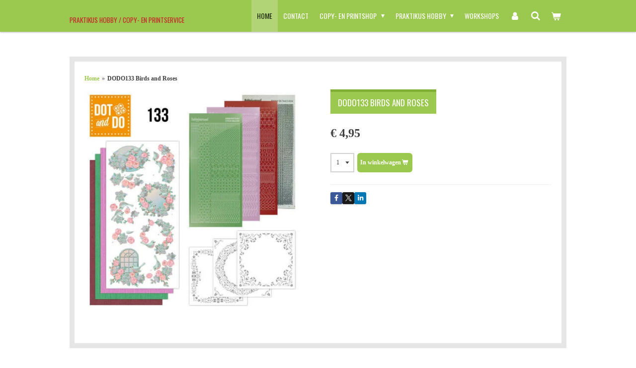

--- FILE ---
content_type: text/html; charset=UTF-8
request_url: https://www.praktikus.nl/product/1073360/dodo133-birds-and-roses
body_size: 18004
content:
<!DOCTYPE html>
<html lang="nl">
    <head>
        <meta http-equiv="Content-Type" content="text/html; charset=utf-8">
        <meta name="viewport" content="width=device-width, initial-scale=1.0, maximum-scale=5.0">
        <meta http-equiv="X-UA-Compatible" content="IE=edge">
        <link rel="canonical" href="https://www.praktikus.nl/product/1073360/dodo133-birds-and-roses">
        <link rel="sitemap" type="application/xml" href="https://www.praktikus.nl/sitemap.xml">
        <meta property="og:title" content="DODO133 Birds and Roses | Praktikus.nl">
        <meta property="og:url" content="https://www.praktikus.nl/product/1073360/dodo133-birds-and-roses">
        <base href="https://www.praktikus.nl/">
        <meta name="description" property="og:description" content="">
                <script nonce="b8f251dd8effe0b2c449b0ed22d7ccb4">
            
            window.JOUWWEB = window.JOUWWEB || {};
            window.JOUWWEB.application = window.JOUWWEB.application || {};
            window.JOUWWEB.application = {"backends":[{"domain":"jouwweb.nl","freeDomain":"jouwweb.site"},{"domain":"webador.com","freeDomain":"webadorsite.com"},{"domain":"webador.de","freeDomain":"webadorsite.com"},{"domain":"webador.fr","freeDomain":"webadorsite.com"},{"domain":"webador.es","freeDomain":"webadorsite.com"},{"domain":"webador.it","freeDomain":"webadorsite.com"},{"domain":"jouwweb.be","freeDomain":"jouwweb.site"},{"domain":"webador.ie","freeDomain":"webadorsite.com"},{"domain":"webador.co.uk","freeDomain":"webadorsite.com"},{"domain":"webador.at","freeDomain":"webadorsite.com"},{"domain":"webador.be","freeDomain":"webadorsite.com"},{"domain":"webador.ch","freeDomain":"webadorsite.com"},{"domain":"webador.ch","freeDomain":"webadorsite.com"},{"domain":"webador.mx","freeDomain":"webadorsite.com"},{"domain":"webador.com","freeDomain":"webadorsite.com"},{"domain":"webador.dk","freeDomain":"webadorsite.com"},{"domain":"webador.se","freeDomain":"webadorsite.com"},{"domain":"webador.no","freeDomain":"webadorsite.com"},{"domain":"webador.fi","freeDomain":"webadorsite.com"},{"domain":"webador.ca","freeDomain":"webadorsite.com"},{"domain":"webador.ca","freeDomain":"webadorsite.com"},{"domain":"webador.pl","freeDomain":"webadorsite.com"},{"domain":"webador.com.au","freeDomain":"webadorsite.com"},{"domain":"webador.nz","freeDomain":"webadorsite.com"}],"editorLocale":"nl-NL","editorTimezone":"Europe\/Amsterdam","editorLanguage":"nl","analytics4TrackingId":"G-E6PZPGE4QM","analyticsDimensions":[],"backendDomain":"www.jouwweb.nl","backendShortDomain":"jouwweb.nl","backendKey":"jouwweb-nl","freeWebsiteDomain":"jouwweb.site","noSsl":false,"build":{"reference":"a053e3f"},"linkHostnames":["www.jouwweb.nl","www.webador.com","www.webador.de","www.webador.fr","www.webador.es","www.webador.it","www.jouwweb.be","www.webador.ie","www.webador.co.uk","www.webador.at","www.webador.be","www.webador.ch","fr.webador.ch","www.webador.mx","es.webador.com","www.webador.dk","www.webador.se","www.webador.no","www.webador.fi","www.webador.ca","fr.webador.ca","www.webador.pl","www.webador.com.au","www.webador.nz"],"assetsUrl":"https:\/\/assets.jwwb.nl","loginUrl":"https:\/\/www.jouwweb.nl\/inloggen","publishUrl":"https:\/\/www.jouwweb.nl\/v2\/website\/1181711\/publish-proxy","adminUserOrIp":false,"pricing":{"plans":{"lite":{"amount":"700","currency":"EUR"},"pro":{"amount":"1200","currency":"EUR"},"business":{"amount":"2400","currency":"EUR"}},"yearlyDiscount":{"price":{"amount":"4800","currency":"EUR"},"ratio":0.17,"percent":"17%","discountPrice":{"amount":"4800","currency":"EUR"},"termPricePerMonth":{"amount":"2400","currency":"EUR"},"termPricePerYear":{"amount":"24000","currency":"EUR"}}},"hcUrl":{"add-product-variants":"https:\/\/help.jouwweb.nl\/hc\/nl\/articles\/28594307773201","basic-vs-advanced-shipping":"https:\/\/help.jouwweb.nl\/hc\/nl\/articles\/28594268794257","html-in-head":"https:\/\/help.jouwweb.nl\/hc\/nl\/articles\/28594336422545","link-domain-name":"https:\/\/help.jouwweb.nl\/hc\/nl\/articles\/28594325307409","optimize-for-mobile":"https:\/\/help.jouwweb.nl\/hc\/nl\/articles\/28594312927121","seo":"https:\/\/help.jouwweb.nl\/hc\/nl\/sections\/28507243966737","transfer-domain-name":"https:\/\/help.jouwweb.nl\/hc\/nl\/articles\/28594325232657","website-not-secure":"https:\/\/help.jouwweb.nl\/hc\/nl\/articles\/28594252935825"}};
            window.JOUWWEB.brand = {"type":"jouwweb","name":"JouwWeb","domain":"JouwWeb.nl","supportEmail":"support@jouwweb.nl"};
                    
                window.JOUWWEB = window.JOUWWEB || {};
                window.JOUWWEB.websiteRendering = {"locale":"nl-NL","timezone":"Europe\/Amsterdam","routes":{"api\/upload\/product-field":"\/_api\/upload\/product-field","checkout\/cart":"\/winkelwagen","payment":"\/bestelling-afronden\/:publicOrderId","payment\/forward":"\/bestelling-afronden\/:publicOrderId\/forward","public-order":"\/bestelling\/:publicOrderId","checkout\/authorize":"\/winkelwagen\/authorize\/:gateway","wishlist":"\/verlanglijst"}};
                                                    window.JOUWWEB.website = {"id":1181711,"locale":"nl-NL","enabled":true,"title":"Praktikus.nl","hasTitle":false,"roleOfLoggedInUser":null,"ownerLocale":"nl-NL","plan":"business","freeWebsiteDomain":"jouwweb.site","backendKey":"jouwweb-nl","currency":"EUR","defaultLocale":"nl-NL","url":"https:\/\/www.praktikus.nl\/","homepageSegmentId":4686560,"category":"webshop","isOffline":false,"isPublished":true,"locales":["nl-NL"],"allowed":{"ads":false,"credits":true,"externalLinks":true,"slideshow":true,"customDefaultSlideshow":true,"hostedAlbums":true,"moderators":true,"mailboxQuota":10,"statisticsVisitors":true,"statisticsDetailed":true,"statisticsMonths":-1,"favicon":true,"password":true,"freeDomains":0,"freeMailAccounts":1,"canUseLanguages":false,"fileUpload":true,"legacyFontSize":false,"webshop":true,"products":-1,"imageText":false,"search":true,"audioUpload":true,"videoUpload":5000,"allowDangerousForms":false,"allowHtmlCode":true,"mobileBar":true,"sidebar":true,"poll":false,"allowCustomForms":true,"allowBusinessListing":true,"allowCustomAnalytics":true,"allowAccountingLink":true,"digitalProducts":true,"sitemapElement":false},"mobileBar":{"enabled":true,"theme":"accent","email":{"active":true,"value":"info@praktikus.nl"},"location":{"active":true,"value":"Brinkstraat 1, 8431 LC Oosterwolde, Nederland"},"phone":{"active":true,"value":"+31620636876"},"whatsapp":{"active":true,"value":""},"social":{"active":true,"network":"facebook","value":"praktikushobby"}},"webshop":{"enabled":true,"currency":"EUR","taxEnabled":true,"taxInclusive":true,"vatDisclaimerVisible":false,"orderNotice":"<p>U ontvangt zo spoedig mogelijk bericht van ons over de afhandeling van uw bestelling. <br \/>\r\nWacht met het overmaken tot u van ons de factuur krijgt. Gebruik uw factuur nummer als betaalreferentie. Uw bestelling wordt niet verzonden tot de betaling op onze rekening is bijgeschreven<br \/>\r\nVoor Praktikus Hobby is verzending (binnen Nederland) bij een orderbedrag boven \u20ac 35,00 GRATIS (tot \u20ac 35,00: \u20ac 3,95 voor brievenbuspost en \u20ac 6,95 voor pakketpost). <br \/>\r\nVoor bestellingen voor Praktikus Copy- en Printservice gelden afwijkende tarieven (gratis verzending boven een orderbedrag van \u20ac 250,00) zie hiervoor onze algemene voorwaarden.<br \/>\r\nVoor verzending buiten Nederland gelden andere tarieven. Kijk hiervoor bij onze algemene voorwaarden.<br \/>\r\n<br \/>\r\nWij wensen je veel plezier met je aankoop.<\/p>","orderConfirmation":"<p>Hartelijk bedankt voor uw bestelling!<\/p>","freeShipping":true,"freeShippingAmount":"50.00","shippingDisclaimerVisible":false,"pickupAllowed":true,"couponAllowed":false,"detailsPageAvailable":true,"socialMediaVisible":true,"termsPage":4692575,"termsPageUrl":"\/praktikus-hobby\/algemene-voorwaarden-hobby","extraTerms":null,"pricingVisible":true,"orderButtonVisible":true,"shippingAdvanced":false,"shippingAdvancedBackEnd":false,"soldOutVisible":true,"backInStockNotificationEnabled":false,"canAddProducts":true,"nextOrderNumber":189,"allowedServicePoints":[],"sendcloudConfigured":false,"sendcloudFallbackPublicKey":"a3d50033a59b4a598f1d7ce7e72aafdf","taxExemptionAllowed":true,"invoiceComment":null,"emptyCartVisible":true,"minimumOrderPrice":null,"productNumbersEnabled":true,"wishlistEnabled":false,"hideTaxOnCart":false},"isTreatedAsWebshop":true};                            window.JOUWWEB.cart = {"products":[],"coupon":null,"shippingCountryCode":null,"shippingChoice":null,"breakdown":[]};                            window.JOUWWEB.scripts = ["website-rendering\/webshop"];                        window.parent.JOUWWEB.colorPalette = window.JOUWWEB.colorPalette;
        </script>
                <title>DODO133 Birds and Roses | Praktikus.nl</title>
                                                                            <meta property="og:image" content="https&#x3A;&#x2F;&#x2F;primary.jwwb.nl&#x2F;public&#x2F;t&#x2F;x&#x2F;p&#x2F;temp-uprqmwppyaztodckhnpn&#x2F;lg9ff9&#x2F;133.jpg">
                                    <meta name="twitter:card" content="summary_large_image">
                        <meta property="twitter:image" content="https&#x3A;&#x2F;&#x2F;primary.jwwb.nl&#x2F;public&#x2F;t&#x2F;x&#x2F;p&#x2F;temp-uprqmwppyaztodckhnpn&#x2F;lg9ff9&#x2F;133.jpg">
                                                    <script src="https://plausible.io/js/script.manual.js" nonce="b8f251dd8effe0b2c449b0ed22d7ccb4" data-turbo-track="reload" defer data-domain="shard11.jouwweb.nl"></script>
<link rel="stylesheet" type="text/css" href="https://gfonts.jwwb.nl/css?display=fallback&amp;family=Oswald%3A400%2C700%2C400italic%2C700italic" nonce="b8f251dd8effe0b2c449b0ed22d7ccb4" data-turbo-track="dynamic">
<script src="https://assets.jwwb.nl/assets/build/website-rendering/nl-NL.js?bust=af8dcdef13a1895089e9" nonce="b8f251dd8effe0b2c449b0ed22d7ccb4" data-turbo-track="reload" defer></script>
<script src="https://assets.jwwb.nl/assets/website-rendering/runtime.e155993011efc7175f1d.js?bust=9c9da86aa25b93d0d097" nonce="b8f251dd8effe0b2c449b0ed22d7ccb4" data-turbo-track="reload" defer></script>
<script src="https://assets.jwwb.nl/assets/website-rendering/812.881ee67943804724d5af.js?bust=78ab7ad7d6392c42d317" nonce="b8f251dd8effe0b2c449b0ed22d7ccb4" data-turbo-track="reload" defer></script>
<script src="https://assets.jwwb.nl/assets/website-rendering/main.0515695a8fe66ce31629.js?bust=d350dfc83bf29c36017f" nonce="b8f251dd8effe0b2c449b0ed22d7ccb4" data-turbo-track="reload" defer></script>
<link rel="preload" href="https://assets.jwwb.nl/assets/website-rendering/styles.1ccb5af37fe695da2886.css?bust=b0ae04ec4c862e8d8ee1" as="style">
<link rel="preload" href="https://assets.jwwb.nl/assets/website-rendering/fonts/icons-website-rendering/font/website-rendering.woff2?bust=bd2797014f9452dadc8e" as="font" crossorigin>
<link rel="preconnect" href="https://gfonts.jwwb.nl">
<link rel="stylesheet" type="text/css" href="https://assets.jwwb.nl/assets/website-rendering/styles.1ccb5af37fe695da2886.css?bust=b0ae04ec4c862e8d8ee1" nonce="b8f251dd8effe0b2c449b0ed22d7ccb4" data-turbo-track="dynamic">
<link rel="preconnect" href="https://assets.jwwb.nl">
<link rel="stylesheet" type="text/css" href="https://primary.jwwb.nl/public/t/x/p/temp-uprqmwppyaztodckhnpn/style.css?bust=1769003240" nonce="b8f251dd8effe0b2c449b0ed22d7ccb4" data-turbo-track="dynamic">    </head>
    <body
        id="top"
        class="jw-is-no-slideshow jw-header-is-text jw-is-segment-product jw-is-frontend jw-is-no-sidebar jw-is-no-messagebar jw-is-no-touch-device jw-is-no-mobile"
                                    data-jouwweb-page="1073360"
                                                data-jouwweb-segment-id="1073360"
                                                data-jouwweb-segment-type="product"
                                                data-template-threshold="1000"
                                                data-template-name="Health"
                            itemscope
        itemtype="https://schema.org/Product"
    >
                                    <meta itemprop="url" content="https://www.praktikus.nl/product/1073360/dodo133-birds-and-roses">
        <a href="#main-content" class="jw-skip-link">
            Ga direct naar de hoofdinhoud        </a>
        <div class="jw-background"></div>
        <div class="jw-body">
            <div class="jw-mobile-menu jw-mobile-is-text js-mobile-menu">
            <button
            type="button"
            class="jw-mobile-menu__button jw-mobile-toggle"
            aria-label="Open / sluit menu"
        >
            <span class="jw-icon-burger"></span>
        </button>
        <div class="jw-mobile-header jw-mobile-header--text">
        <a            class="jw-mobile-header-content"
                            href="/"
                        >
                                        <div class="jw-mobile-text">
                    <span style="display: inline-block; font-size: 30px;"><span style="display: inline-block; font-size: 30px;"> <span style="display: inline-block; font-size: 30px;"><span style="display: inline-block; font-size: 16px;"> <span style="color: #c42727; font-size: 85%;">Praktikus Hobby / Copy- en Printservice</span> </span></span> </span></span>                </div>
                    </a>
    </div>

        <a
        href="/winkelwagen"
        class="jw-mobile-menu__button jw-mobile-header-cart"
        aria-label="Bekijk winkelwagen"
    >
        <span class="jw-icon-badge-wrapper">
            <span class="website-rendering-icon-basket" aria-hidden="true"></span>
            <span class="jw-icon-badge hidden" aria-hidden="true"></span>
        </span>
    </a>
    
    </div>
    <div class="jw-mobile-menu-search jw-mobile-menu-search--hidden">
        <form
            action="/zoeken"
            method="get"
            class="jw-mobile-menu-search__box"
        >
            <input
                type="text"
                name="q"
                value=""
                placeholder="Zoeken..."
                class="jw-mobile-menu-search__input"
                aria-label="Zoeken"
            >
            <button type="submit" class="jw-btn jw-btn--style-flat jw-mobile-menu-search__button" aria-label="Zoeken">
                <span class="website-rendering-icon-search" aria-hidden="true"></span>
            </button>
            <button type="button" class="jw-btn jw-btn--style-flat jw-mobile-menu-search__button js-cancel-search" aria-label="Zoekopdracht annuleren">
                <span class="website-rendering-icon-cancel" aria-hidden="true"></span>
            </button>
        </form>
    </div>
            <div class="wrapper">
    <header class="topmenu clearfix js-fixed-header-container">
        <div class="inner js-topbar-content-container">
            <div class="header">
                <div class="jw-header-logo">
        <div
    class="jw-header jw-header-title-container jw-header-text jw-header-text-toggle"
    data-stylable="true"
>
    <a        id="jw-header-title"
        class="jw-header-title"
                    href="/"
            >
        <span style="display: inline-block; font-size: 30px;"><span style="display: inline-block; font-size: 30px;"> <span style="display: inline-block; font-size: 30px;"><span style="display: inline-block; font-size: 16px;"> <span style="color: #c42727; font-size: 85%;">Praktikus Hobby / Copy- en Printservice</span> </span></span> </span></span>    </a>
</div>
</div>
            </div>
            <nav class="jw-menu-copy">
                <ul
    id="jw-menu"
    class="jw-menu jw-menu-horizontal"
            >
            <li
    class="jw-menu-item jw-menu-is-active"
>
        <a        class="jw-menu-link js-active-menu-item"
        href="/"                                            data-page-link-id="4686560"
                            >
                <span class="">
            Home        </span>
            </a>
                </li>
            <li
    class="jw-menu-item"
>
        <a        class="jw-menu-link"
        href="/contact"                                            data-page-link-id="4690315"
                            >
                <span class="">
            CONTACT        </span>
            </a>
                </li>
            <li
    class="jw-menu-item jw-menu-has-submenu"
>
        <a        class="jw-menu-link"
        href="/copy-en-printshop"                                            data-page-link-id="4770259"
                            >
                <span class="">
            COPY- EN PRINTSHOP        </span>
                    <span class="jw-arrow jw-arrow-toplevel"></span>
            </a>
                    <ul
            class="jw-submenu"
                    >
                            <li
    class="jw-menu-item"
>
        <a        class="jw-menu-link"
        href="/copy-en-printshop/printen-kopieren"                                            data-page-link-id="4770977"
                            >
                <span class="">
            Printen/kopiëren        </span>
            </a>
                </li>
                            <li
    class="jw-menu-item"
>
        <a        class="jw-menu-link"
        href="/copy-en-printshop/bedrijfsformulieren"                                            data-page-link-id="4770345"
                            >
                <span class="">
            Bedrijfsformulieren        </span>
            </a>
                </li>
                            <li
    class="jw-menu-item"
>
        <a        class="jw-menu-link"
        href="/copy-en-printshop/dossierbanderolles"                                            data-page-link-id="4770348"
                            >
                <span class="">
            Dossierbanderolles        </span>
            </a>
                </li>
                            <li
    class="jw-menu-item"
>
        <a        class="jw-menu-link"
        href="/copy-en-printshop/dossierzakken-archiefzakken"                                            data-page-link-id="4770790"
                            >
                <span class="">
            Dossierzakken/archiefzakken        </span>
            </a>
                </li>
                            <li
    class="jw-menu-item"
>
        <a        class="jw-menu-link"
        href="/copy-en-printshop/algemene-voorwaarden-copy-en-printservice"                                            data-page-link-id="14792446"
                            >
                <span class="">
            ALGEMENE VOORWAARDEN  COPY- en PRINTSERVICE        </span>
            </a>
                </li>
                    </ul>
        </li>
            <li
    class="jw-menu-item jw-menu-has-submenu"
>
        <a        class="jw-menu-link"
        href="/praktikus-hobby"                                            data-page-link-id="4692540"
                            >
                <span class="">
            PRAKTIKUS HOBBY        </span>
                    <span class="jw-arrow jw-arrow-toplevel"></span>
            </a>
                    <ul
            class="jw-submenu"
                    >
                            <li
    class="jw-menu-item"
>
        <a        class="jw-menu-link"
        href="/praktikus-hobby/nieuwe-te-verwachten-artikelen"                                            data-page-link-id="4741989"
                            >
                <span class="">
            NIEUWE / TE VERWACHTEN ARTIKELEN        </span>
            </a>
                </li>
                            <li
    class="jw-menu-item jw-menu-has-submenu"
>
        <a        class="jw-menu-link"
        href="/praktikus-hobby/knip-stansvellen"                                            data-page-link-id="6839335"
                            >
                <span class="">
            KNIP- / STANSVELLEN        </span>
                    <span class="jw-arrow"></span>
            </a>
                    <ul
            class="jw-submenu"
                    >
                            <li
    class="jw-menu-item"
>
        <a        class="jw-menu-link"
        href="/praktikus-hobby/knip-stansvellen/amy-design-2"                                            data-page-link-id="5107117"
                            >
                <span class="">
            Amy Design        </span>
            </a>
                </li>
                            <li
    class="jw-menu-item"
>
        <a        class="jw-menu-link"
        href="/praktikus-hobby/knip-stansvellen/berries-beauties"                                            data-page-link-id="18680425"
                            >
                <span class="">
            Berries Beauties        </span>
            </a>
                </li>
                            <li
    class="jw-menu-item"
>
        <a        class="jw-menu-link"
        href="/praktikus-hobby/knip-stansvellen/card-deco-3"                                            data-page-link-id="11146776"
                            >
                <span class="">
            Card deco        </span>
            </a>
                </li>
                            <li
    class="jw-menu-item"
>
        <a        class="jw-menu-link"
        href="/praktikus-hobby/knip-stansvellen/jeanine-s-art-2"                                            data-page-link-id="5038598"
                            >
                <span class="">
            Jeanine&#039;s Art        </span>
            </a>
                </li>
                            <li
    class="jw-menu-item"
>
        <a        class="jw-menu-link"
        href="/praktikus-hobby/knip-stansvellen/lilly-luna-2"                                            data-page-link-id="4832748"
                            >
                <span class="">
            Lilly Luna        </span>
            </a>
                </li>
                            <li
    class="jw-menu-item"
>
        <a        class="jw-menu-link"
        href="/praktikus-hobby/knip-stansvellen/precious-marieke-2"                                            data-page-link-id="5011201"
                            >
                <span class="">
            Precious Marieke        </span>
            </a>
                </li>
                            <li
    class="jw-menu-item jw-menu-has-submenu"
>
        <a        class="jw-menu-link"
        href="/praktikus-hobby/knip-stansvellen/yvonne-creations-2"                                            data-page-link-id="5038700"
                            >
                <span class="">
            Yvonne Creations        </span>
                    <span class="jw-arrow"></span>
            </a>
                    <ul
            class="jw-submenu"
                    >
                            <li
    class="jw-menu-item"
>
        <a        class="jw-menu-link"
        href="/praktikus-hobby/knip-stansvellen/yvonne-creations-2/pierrot-1"                                            data-page-link-id="6839634"
                            >
                <span class="">
            Pierrot        </span>
            </a>
                </li>
                    </ul>
        </li>
                    </ul>
        </li>
                            <li
    class="jw-menu-item jw-menu-has-submenu"
>
        <a        class="jw-menu-link"
        href="/praktikus-hobby/scenery-1"                                            data-page-link-id="8398473"
                            >
                <span class="">
            SCENERY        </span>
                    <span class="jw-arrow"></span>
            </a>
                    <ul
            class="jw-submenu"
                    >
                            <li
    class="jw-menu-item"
>
        <a        class="jw-menu-link"
        href="/praktikus-hobby/scenery-1/scenery-boeken"                                            data-page-link-id="8398622"
                            >
                <span class="">
            Scenery boeken        </span>
            </a>
                </li>
                            <li
    class="jw-menu-item"
>
        <a        class="jw-menu-link"
        href="/praktikus-hobby/scenery-1/scenery-vellen"                                            data-page-link-id="8398617"
                            >
                <span class="">
            Scenery vellen        </span>
            </a>
                </li>
                    </ul>
        </li>
                            <li
    class="jw-menu-item jw-menu-has-submenu"
>
        <a        class="jw-menu-link"
        href="/praktikus-hobby/mallen-dies"                                            data-page-link-id="6839242"
                            >
                <span class="">
            MALLEN / DIES        </span>
                    <span class="jw-arrow"></span>
            </a>
                    <ul
            class="jw-submenu"
                    >
                            <li
    class="jw-menu-item"
>
        <a        class="jw-menu-link"
        href="/praktikus-hobby/mallen-dies/amy-design-1"                                            data-page-link-id="4709276"
                            >
                <span class="">
            Amy Design        </span>
            </a>
                </li>
                            <li
    class="jw-menu-item"
>
        <a        class="jw-menu-link"
        href="/praktikus-hobby/mallen-dies/berries-beauties-1"                                            data-page-link-id="18694412"
                            >
                <span class="">
            Berries Beauties        </span>
            </a>
                </li>
                            <li
    class="jw-menu-item jw-menu-has-submenu"
>
        <a        class="jw-menu-link"
        href="/praktikus-hobby/mallen-dies/card-deco-1"                                            data-page-link-id="5755115"
                            >
                <span class="">
            Card Deco        </span>
                    <span class="jw-arrow"></span>
            </a>
                    <ul
            class="jw-submenu"
                    >
                            <li
    class="jw-menu-item"
>
        <a        class="jw-menu-link"
        href="/praktikus-hobby/mallen-dies/card-deco-1/frame-dies"                                            data-page-link-id="9242713"
                            >
                <span class="">
            Frame dies        </span>
            </a>
                </li>
                            <li
    class="jw-menu-item"
>
        <a        class="jw-menu-link"
        href="/praktikus-hobby/mallen-dies/card-deco-1/nesting-dies"                                            data-page-link-id="5755119"
                            >
                <span class="">
            Nesting dies        </span>
            </a>
                </li>
                            <li
    class="jw-menu-item"
>
        <a        class="jw-menu-link"
        href="/praktikus-hobby/mallen-dies/card-deco-1/mini-dies"                                            data-page-link-id="7450585"
                            >
                <span class="">
            Mini dies        </span>
            </a>
                </li>
                            <li
    class="jw-menu-item"
>
        <a        class="jw-menu-link"
        href="/praktikus-hobby/mallen-dies/card-deco-1/slimme-line-dies"                                            data-page-link-id="7718582"
                            >
                <span class="">
            Slimme line dies        </span>
            </a>
                </li>
                            <li
    class="jw-menu-item"
>
        <a        class="jw-menu-link"
        href="/praktikus-hobby/mallen-dies/card-deco-1/teksten"                                            data-page-link-id="5755121"
                            >
                <span class="">
            Teksten        </span>
            </a>
                </li>
                    </ul>
        </li>
                            <li
    class="jw-menu-item"
>
        <a        class="jw-menu-link"
        href="/praktikus-hobby/mallen-dies/designed-by-anna"                                            data-page-link-id="12540078"
                            >
                <span class="">
            Designed by Anna        </span>
            </a>
                </li>
                            <li
    class="jw-menu-item"
>
        <a        class="jw-menu-link"
        href="/praktikus-hobby/mallen-dies/jeanine-s-art-1"                                            data-page-link-id="4729525"
                            >
                <span class="">
            Jeanine&#039;s Art        </span>
            </a>
                </li>
                            <li
    class="jw-menu-item"
>
        <a        class="jw-menu-link"
        href="/praktikus-hobby/mallen-dies/lilly-luna-1"                                            data-page-link-id="4832744"
                            >
                <span class="">
            Lilly Luna        </span>
            </a>
                </li>
                            <li
    class="jw-menu-item"
>
        <a        class="jw-menu-link"
        href="/praktikus-hobby/mallen-dies/precious-marieke-1"                                            data-page-link-id="4711093"
                            >
                <span class="">
            Precious Marieke        </span>
            </a>
                </li>
                            <li
    class="jw-menu-item"
>
        <a        class="jw-menu-link"
        href="/praktikus-hobby/mallen-dies/yvonne-creations-1"                                            data-page-link-id="4709277"
                            >
                <span class="">
            Yvonne Creations        </span>
            </a>
                </li>
                            <li
    class="jw-menu-item"
>
        <a        class="jw-menu-link"
        href="/praktikus-hobby/mallen-dies/marianne-design"                                            data-page-link-id="4750834"
                            >
                <span class="">
            Marianne Design        </span>
            </a>
                </li>
                    </ul>
        </li>
                            <li
    class="jw-menu-item jw-menu-has-submenu"
>
        <a        class="jw-menu-link"
        href="/praktikus-hobby/paperpacks-designpapier"                                            data-page-link-id="6839422"
                            >
                <span class="">
            PAPERPACKS / DESIGNPAPIER        </span>
                    <span class="jw-arrow"></span>
            </a>
                    <ul
            class="jw-submenu"
                    >
                            <li
    class="jw-menu-item"
>
        <a        class="jw-menu-link"
        href="/praktikus-hobby/paperpacks-designpapier/amy-design-3"                                            data-page-link-id="4709717"
                            >
                <span class="">
            Amy Design        </span>
            </a>
                </li>
                            <li
    class="jw-menu-item"
>
        <a        class="jw-menu-link"
        href="/praktikus-hobby/paperpacks-designpapier/berries-beauties-2"                                            data-page-link-id="18694416"
                            >
                <span class="">
            Berries Beauties        </span>
            </a>
                </li>
                            <li
    class="jw-menu-item"
>
        <a        class="jw-menu-link"
        href="/praktikus-hobby/paperpacks-designpapier/card-deco"                                            data-page-link-id="9468033"
                            >
                <span class="">
            Card deco        </span>
            </a>
                </li>
                            <li
    class="jw-menu-item"
>
        <a        class="jw-menu-link"
        href="/praktikus-hobby/paperpacks-designpapier/designed-by-anna-1"                                            data-page-link-id="12542013"
                            >
                <span class="">
            Designed by Anna        </span>
            </a>
                </li>
                            <li
    class="jw-menu-item"
>
        <a        class="jw-menu-link"
        href="/praktikus-hobby/paperpacks-designpapier/jeanine-s-art-3"                                            data-page-link-id="4729527"
                            >
                <span class="">
            Jeanine&#039;s Art        </span>
            </a>
                </li>
                            <li
    class="jw-menu-item"
>
        <a        class="jw-menu-link"
        href="/praktikus-hobby/paperpacks-designpapier/lilly-luna-3"                                            data-page-link-id="4832746"
                            >
                <span class="">
            Lilly Luna        </span>
            </a>
                </li>
                            <li
    class="jw-menu-item"
>
        <a        class="jw-menu-link"
        href="/praktikus-hobby/paperpacks-designpapier/precious-marieke-3"                                            data-page-link-id="4711094"
                            >
                <span class="">
            Precious Marieke        </span>
            </a>
                </li>
                            <li
    class="jw-menu-item"
>
        <a        class="jw-menu-link"
        href="/praktikus-hobby/paperpacks-designpapier/the-paper-boutique"                                            data-page-link-id="11505292"
                            >
                <span class="">
            The Paper Boutique        </span>
            </a>
                </li>
                            <li
    class="jw-menu-item"
>
        <a        class="jw-menu-link"
        href="/praktikus-hobby/paperpacks-designpapier/yvonne-creations-3"                                            data-page-link-id="4709716"
                            >
                <span class="">
            Yvonne Creations        </span>
            </a>
                </li>
                    </ul>
        </li>
                            <li
    class="jw-menu-item jw-menu-has-submenu"
>
        <a        class="jw-menu-link"
        href="/praktikus-hobby/stempels"                                            data-page-link-id="6839501"
                            >
                <span class="">
            STEMPELS        </span>
                    <span class="jw-arrow"></span>
            </a>
                    <ul
            class="jw-submenu"
                    >
                            <li
    class="jw-menu-item"
>
        <a        class="jw-menu-link"
        href="/praktikus-hobby/stempels/amy-design"                                            data-page-link-id="6068049"
                            >
                <span class="">
            Amy Design        </span>
            </a>
                </li>
                            <li
    class="jw-menu-item"
>
        <a        class="jw-menu-link"
        href="/praktikus-hobby/stempels/berries-beauties-3"                                            data-page-link-id="18737830"
                            >
                <span class="">
            Berries Beauties        </span>
            </a>
                </li>
                            <li
    class="jw-menu-item"
>
        <a        class="jw-menu-link"
        href="/praktikus-hobby/stempels/card-deco-2"                                            data-page-link-id="5755116"
                            >
                <span class="">
            Card Deco        </span>
            </a>
                </li>
                            <li
    class="jw-menu-item"
>
        <a        class="jw-menu-link"
        href="/praktikus-hobby/stempels/designed-by-anna-2"                                            data-page-link-id="15208073"
                            >
                <span class="">
            Designed by Anna        </span>
            </a>
                </li>
                            <li
    class="jw-menu-item"
>
        <a        class="jw-menu-link"
        href="/praktikus-hobby/stempels/jeanine-s-art-4"                                            data-page-link-id="4885489"
                            >
                <span class="">
            Jeanine&#039;s Art        </span>
            </a>
                </li>
                            <li
    class="jw-menu-item"
>
        <a        class="jw-menu-link"
        href="/praktikus-hobby/stempels/lilly-luna-4"                                            data-page-link-id="4832747"
                            >
                <span class="">
            Lilly Luna        </span>
            </a>
                </li>
                            <li
    class="jw-menu-item"
>
        <a        class="jw-menu-link"
        href="/praktikus-hobby/stempels/precious-marieke-4"                                            data-page-link-id="4988530"
                            >
                <span class="">
            Precious Marieke        </span>
            </a>
                </li>
                            <li
    class="jw-menu-item"
>
        <a        class="jw-menu-link"
        href="/praktikus-hobby/stempels/yvonne-creations-4"                                            data-page-link-id="5872099"
                            >
                <span class="">
            Yvonne Creations        </span>
            </a>
                </li>
                            <li
    class="jw-menu-item jw-menu-has-submenu"
>
        <a        class="jw-menu-link"
        href="/praktikus-hobby/stempels/nellie-snellen"                                            data-page-link-id="6839751"
                            >
                <span class="">
            Nellie Snellen        </span>
                    <span class="jw-arrow"></span>
            </a>
                    <ul
            class="jw-submenu"
                    >
                            <li
    class="jw-menu-item"
>
        <a        class="jw-menu-link"
        href="/praktikus-hobby/stempels/nellie-snellen/fairy-tale"                                            data-page-link-id="7608018"
                            >
                <span class="">
            Fairy tale        </span>
            </a>
                </li>
                            <li
    class="jw-menu-item"
>
        <a        class="jw-menu-link"
        href="/praktikus-hobby/stempels/nellie-snellen/flowers"                                            data-page-link-id="7607972"
                            >
                <span class="">
            Flowers        </span>
            </a>
                </li>
                            <li
    class="jw-menu-item"
>
        <a        class="jw-menu-link"
        href="/praktikus-hobby/stempels/nellie-snellen/idyllic-floral-scenes"                                            data-page-link-id="6839839"
                            >
                <span class="">
            Idyllic Floral Scenes        </span>
            </a>
                </li>
                            <li
    class="jw-menu-item"
>
        <a        class="jw-menu-link"
        href="/praktikus-hobby/stempels/nellie-snellen/silhouet"                                            data-page-link-id="6839857"
                            >
                <span class="">
            Silhouet        </span>
            </a>
                </li>
                            <li
    class="jw-menu-item"
>
        <a        class="jw-menu-link"
        href="/praktikus-hobby/stempels/nellie-snellen/spring"                                            data-page-link-id="6839854"
                            >
                <span class="">
            Spring        </span>
            </a>
                </li>
                    </ul>
        </li>
                    </ul>
        </li>
                            <li
    class="jw-menu-item jw-menu-has-submenu"
>
        <a        class="jw-menu-link"
        href="/praktikus-hobby/stempelinkt-benodigdheden"                                            data-page-link-id="4751042"
                            >
                <span class="">
            STEMPELINKT-/BENODIGDHEDEN        </span>
                    <span class="jw-arrow"></span>
            </a>
                    <ul
            class="jw-submenu"
                    >
                            <li
    class="jw-menu-item jw-menu-has-submenu"
>
        <a        class="jw-menu-link"
        href="/praktikus-hobby/stempelinkt-benodigdheden/stempelinkt"                                            data-page-link-id="4751047"
                            >
                <span class="">
            stempelinkt        </span>
                    <span class="jw-arrow"></span>
            </a>
                    <ul
            class="jw-submenu"
                    >
                            <li
    class="jw-menu-item"
>
        <a        class="jw-menu-link"
        href="/praktikus-hobby/stempelinkt-benodigdheden/stempelinkt/memento"                                            data-page-link-id="4751045"
                            >
                <span class="">
            Memento        </span>
            </a>
                </li>
                            <li
    class="jw-menu-item"
>
        <a        class="jw-menu-link"
        href="/praktikus-hobby/stempelinkt-benodigdheden/stempelinkt/versa-magic"                                            data-page-link-id="4751050"
                            >
                <span class="">
            Versa Magic        </span>
            </a>
                </li>
                            <li
    class="jw-menu-item"
>
        <a        class="jw-menu-link"
        href="/praktikus-hobby/stempelinkt-benodigdheden/stempelinkt/brilliance"                                            data-page-link-id="4751052"
                            >
                <span class="">
            Brilliance        </span>
            </a>
                </li>
                    </ul>
        </li>
                            <li
    class="jw-menu-item"
>
        <a        class="jw-menu-link"
        href="/praktikus-hobby/stempelinkt-benodigdheden/stempelbenodigdheden"                                            data-page-link-id="4751054"
                            >
                <span class="">
            stempelbenodigdheden        </span>
            </a>
                </li>
                    </ul>
        </li>
                            <li
    class="jw-menu-item jw-menu-has-submenu"
>
        <a        class="jw-menu-link"
        href="/praktikus-hobby/dot-do"                                            data-page-link-id="4709268"
                            >
                <span class="">
            DOT &amp; DO        </span>
                    <span class="jw-arrow"></span>
            </a>
                    <ul
            class="jw-submenu"
                    >
                            <li
    class="jw-menu-item"
>
        <a        class="jw-menu-link"
        href="/praktikus-hobby/dot-do/setjes"                                            data-page-link-id="4709270"
                            >
                <span class="">
            setjes        </span>
            </a>
                </li>
                            <li
    class="jw-menu-item"
>
        <a        class="jw-menu-link"
        href="/praktikus-hobby/dot-do/dot-do-cards"                                            data-page-link-id="22939345"
                            >
                <span class="">
            Dot &amp; Do cards        </span>
            </a>
                </li>
                            <li
    class="jw-menu-item"
>
        <a        class="jw-menu-link"
        href="/praktikus-hobby/dot-do/dot-do-boeken"                                            data-page-link-id="4742008"
                            >
                <span class="">
            Dot &amp; Do boeken        </span>
            </a>
                </li>
                            <li
    class="jw-menu-item"
>
        <a        class="jw-menu-link"
        href="/praktikus-hobby/dot-do/dot-do-boek-on-colour"                                            data-page-link-id="9092531"
                            >
                <span class="">
            Dot &amp; Do boek on colour        </span>
            </a>
                </li>
                            <li
    class="jw-menu-item"
>
        <a        class="jw-menu-link"
        href="/praktikus-hobby/dot-do/kalender-verjaardag"                                            data-page-link-id="6746642"
                            >
                <span class="">
            Kalender (verjaardag)        </span>
            </a>
                </li>
                            <li
    class="jw-menu-item"
>
        <a        class="jw-menu-link"
        href="/praktikus-hobby/dot-do/dot-do-boek-on-colour-1"                                            data-page-link-id="9337988"
                            >
                <span class="">
            Dot &amp; Do boek on colour        </span>
            </a>
                </li>
                    </ul>
        </li>
                            <li
    class="jw-menu-item jw-menu-has-submenu"
>
        <a        class="jw-menu-link"
        href="/praktikus-hobby/sparkles"                                            data-page-link-id="7917396"
                            >
                <span class="">
            SPARKLES        </span>
                    <span class="jw-arrow"></span>
            </a>
                    <ul
            class="jw-submenu"
                    >
                            <li
    class="jw-menu-item"
>
        <a        class="jw-menu-link"
        href="/praktikus-hobby/sparkles/sparkles-setjes"                                            data-page-link-id="4742224"
                            >
                <span class="">
            Sparkles setjes        </span>
            </a>
                </li>
                            <li
    class="jw-menu-item"
>
        <a        class="jw-menu-link"
        href="/praktikus-hobby/sparkles/sparkles-boeken"                                            data-page-link-id="7917407"
                            >
                <span class="">
            Sparkles boeken        </span>
            </a>
                </li>
                    </ul>
        </li>
                            <li
    class="jw-menu-item jw-menu-has-submenu"
>
        <a        class="jw-menu-link"
        href="/praktikus-hobby/stitch-do"                                            data-page-link-id="4709654"
                            >
                <span class="">
            STITCH &amp; DO        </span>
                    <span class="jw-arrow"></span>
            </a>
                    <ul
            class="jw-submenu"
                    >
                            <li
    class="jw-menu-item"
>
        <a        class="jw-menu-link"
        href="/praktikus-hobby/stitch-do/setjes-1"                                            data-page-link-id="4709658"
                            >
                <span class="">
            setjes        </span>
            </a>
                </li>
                            <li
    class="jw-menu-item"
>
        <a        class="jw-menu-link"
        href="/praktikus-hobby/stitch-do/stitch-do-embroidery-cards"                                            data-page-link-id="26799364"
                            >
                <span class="">
            Stitch &amp; Do  Embroidery Cards        </span>
            </a>
                </li>
                            <li
    class="jw-menu-item"
>
        <a        class="jw-menu-link"
        href="/praktikus-hobby/stitch-do/stitch-do-boeken"                                            data-page-link-id="4742009"
                            >
                <span class="">
            Stitch &amp; Do boeken        </span>
            </a>
                </li>
                            <li
    class="jw-menu-item"
>
        <a        class="jw-menu-link"
        href="/praktikus-hobby/stitch-do/stitch-do-on-colour-1"                                            data-page-link-id="8726952"
                            >
                <span class="">
            Stitch &amp; Do on colour        </span>
            </a>
                </li>
                            <li
    class="jw-menu-item"
>
        <a        class="jw-menu-link"
        href="/praktikus-hobby/stitch-do/creatieve-embroidery-1"                                            data-page-link-id="7108115"
                            >
                <span class="">
            Creatieve Embroidery        </span>
            </a>
                </li>
                            <li
    class="jw-menu-item jw-menu-has-submenu"
>
        <a        class="jw-menu-link"
        href="/praktikus-hobby/stitch-do/cards-only-1"                                            data-page-link-id="5693573"
                            >
                <span class="">
            Cards only        </span>
                    <span class="jw-arrow"></span>
            </a>
                    <ul
            class="jw-submenu"
                    >
                            <li
    class="jw-menu-item"
>
        <a        class="jw-menu-link"
        href="/praktikus-hobby/stitch-do/cards-only-1/vierkant-12-8-x-12-8-cm"                                            data-page-link-id="4709661"
                            >
                <span class="">
            vierkant 12,8 x 12,8 cm        </span>
            </a>
                </li>
                            <li
    class="jw-menu-item"
>
        <a        class="jw-menu-link"
        href="/praktikus-hobby/stitch-do/cards-only-1/rechthoekig-9-7-x-14-cm"                                            data-page-link-id="5693571"
                            >
                <span class="">
            rechthoekig 9,7 x 14 cm        </span>
            </a>
                </li>
                    </ul>
        </li>
                            <li
    class="jw-menu-item"
>
        <a        class="jw-menu-link"
        href="/praktikus-hobby/stitch-do/stitch-do-garen-1"                                            data-page-link-id="7108581"
                            >
                <span class="">
            Stitch &amp; Do garen        </span>
            </a>
                </li>
                    </ul>
        </li>
                            <li
    class="jw-menu-item jw-menu-has-submenu"
>
        <a        class="jw-menu-link"
        href="/praktikus-hobby/hobbyboeken"                                            data-page-link-id="4742001"
                            >
                <span class="">
            HOBBYBOEKEN        </span>
                    <span class="jw-arrow"></span>
            </a>
                    <ul
            class="jw-submenu"
                    >
                            <li
    class="jw-menu-item"
>
        <a        class="jw-menu-link"
        href="/praktikus-hobby/hobbyboeken/3d-push-out-boeken"                                            data-page-link-id="4742035"
                            >
                <span class="">
            3D-push out boeken        </span>
            </a>
                </li>
                            <li
    class="jw-menu-item"
>
        <a        class="jw-menu-link"
        href="/praktikus-hobby/hobbyboeken/creatieve-embroidery"                                            data-page-link-id="4742007"
                            >
                <span class="">
            Creatieve Embroidery        </span>
            </a>
                </li>
                            <li
    class="jw-menu-item"
>
        <a        class="jw-menu-link"
        href="/praktikus-hobby/hobbyboeken/dot-do-boeken-1"                                            data-page-link-id="9337939"
                            >
                <span class="">
            Dot &amp; Do boeken        </span>
            </a>
                </li>
                            <li
    class="jw-menu-item"
>
        <a        class="jw-menu-link"
        href="/praktikus-hobby/hobbyboeken/dot-do-on-colour"                                            data-page-link-id="9338008"
                            >
                <span class="">
            Dot &amp; Do on colour        </span>
            </a>
                </li>
                            <li
    class="jw-menu-item"
>
        <a        class="jw-menu-link"
        href="/praktikus-hobby/hobbyboeken/hobby-zo"                                            data-page-link-id="4742004"
                            >
                <span class="">
            Hobby &amp; zo        </span>
            </a>
                </li>
                            <li
    class="jw-menu-item"
>
        <a        class="jw-menu-link"
        href="/praktikus-hobby/hobbyboeken/hobbyzine"                                            data-page-link-id="13344138"
                            >
                <span class="">
            Hobbyzine        </span>
            </a>
                </li>
                            <li
    class="jw-menu-item"
>
        <a        class="jw-menu-link"
        href="/praktikus-hobby/hobbyboeken/scenery"                                            data-page-link-id="5107277"
                            >
                <span class="">
            Scenery        </span>
            </a>
                </li>
                            <li
    class="jw-menu-item"
>
        <a        class="jw-menu-link"
        href="/praktikus-hobby/hobbyboeken/specialties"                                            data-page-link-id="4746440"
                            >
                <span class="">
            Specialties        </span>
            </a>
                </li>
                            <li
    class="jw-menu-item"
>
        <a        class="jw-menu-link"
        href="/praktikus-hobby/hobbyboeken/stitch-do-boek"                                            data-page-link-id="5572913"
                            >
                <span class="">
            Stitch &amp; Do boek        </span>
            </a>
                </li>
                            <li
    class="jw-menu-item"
>
        <a        class="jw-menu-link"
        href="/praktikus-hobby/hobbyboeken/stitch-do-on-colour"                                            data-page-link-id="8726824"
                            >
                <span class="">
            Stitch &amp; Do on colour        </span>
            </a>
                </li>
                    </ul>
        </li>
                            <li
    class="jw-menu-item jw-menu-has-submenu"
>
        <a        class="jw-menu-link"
        href="/praktikus-hobby/borduurgaren"                                            data-page-link-id="4711230"
                            >
                <span class="">
            BORDUURGAREN        </span>
                    <span class="jw-arrow"></span>
            </a>
                    <ul
            class="jw-submenu"
                    >
                            <li
    class="jw-menu-item"
>
        <a        class="jw-menu-link"
        href="/praktikus-hobby/borduurgaren/stitch-do-garen"                                            data-page-link-id="4729447"
                            >
                <span class="">
            Stitch &amp; Do garen        </span>
            </a>
                </li>
                    </ul>
        </li>
                            <li
    class="jw-menu-item jw-menu-has-submenu"
>
        <a        class="jw-menu-link"
        href="/praktikus-hobby/haakpakketten-funny-s-funny-xxl-en-mandala-s"                                            data-page-link-id="4833001"
                            >
                <span class="">
            HAAKPAKKETTEN Funny&#039;s , Funny XXL en Mandala&#039;s        </span>
                    <span class="jw-arrow"></span>
            </a>
                    <ul
            class="jw-submenu"
                    >
                            <li
    class="jw-menu-item"
>
        <a        class="jw-menu-link"
        href="/praktikus-hobby/haakpakketten-funny-s-funny-xxl-en-mandala-s/funny-s"                                            data-page-link-id="4834647"
                            >
                <span class="">
            Funny&#039;s        </span>
            </a>
                </li>
                            <li
    class="jw-menu-item"
>
        <a        class="jw-menu-link"
        href="/praktikus-hobby/haakpakketten-funny-s-funny-xxl-en-mandala-s/xxl-funny-s"                                            data-page-link-id="4834649"
                            >
                <span class="">
            XXL Funny&#039;s        </span>
            </a>
                </li>
                            <li
    class="jw-menu-item"
>
        <a        class="jw-menu-link"
        href="/praktikus-hobby/haakpakketten-funny-s-funny-xxl-en-mandala-s/funny-s-diversen"                                            data-page-link-id="4988384"
                            >
                <span class="">
            Funny&#039;s diversen        </span>
            </a>
                </li>
                            <li
    class="jw-menu-item"
>
        <a        class="jw-menu-link"
        href="/praktikus-hobby/haakpakketten-funny-s-funny-xxl-en-mandala-s/mandala"                                            data-page-link-id="6109686"
                            >
                <span class="">
            Mandala        </span>
            </a>
                </li>
                            <li
    class="jw-menu-item"
>
        <a        class="jw-menu-link"
        href="/praktikus-hobby/haakpakketten-funny-s-funny-xxl-en-mandala-s/accessoires"                                            data-page-link-id="9261790"
                            >
                <span class="">
            Accessoires        </span>
            </a>
                </li>
                            <li
    class="jw-menu-item"
>
        <a        class="jw-menu-link"
        href="/praktikus-hobby/haakpakketten-funny-s-funny-xxl-en-mandala-s/accessoires-funny-s"                                            data-page-link-id="4983413"
                            >
                <span class="">
            Accessoires Funny&#039;s        </span>
            </a>
                </li>
                    </ul>
        </li>
                            <li
    class="jw-menu-item jw-menu-has-submenu"
>
        <a        class="jw-menu-link"
        href="/praktikus-hobby/haakgaren-naalden"                                            data-page-link-id="4711231"
                            >
                <span class="">
            HAAKGAREN / -NAALDEN        </span>
                    <span class="jw-arrow"></span>
            </a>
                    <ul
            class="jw-submenu"
                    >
                            <li
    class="jw-menu-item"
>
        <a        class="jw-menu-link"
        href="/praktikus-hobby/haakgaren-naalden/rio-katoen"                                            data-page-link-id="4711237"
                            >
                <span class="">
            Rio Katoen        </span>
            </a>
                </li>
                            <li
    class="jw-menu-item"
>
        <a        class="jw-menu-link"
        href="/praktikus-hobby/haakgaren-naalden/haaknaalden"                                            data-page-link-id="15881448"
                            >
                <span class="">
            Haaknaalden        </span>
            </a>
                </li>
                    </ul>
        </li>
                            <li
    class="jw-menu-item"
>
        <a        class="jw-menu-link"
        href="/praktikus-hobby/sokkengaren"                                            data-page-link-id="17807995"
                            >
                <span class="">
            SOKKENGAREN        </span>
            </a>
                </li>
                            <li
    class="jw-menu-item jw-menu-has-submenu"
>
        <a        class="jw-menu-link"
        href="/praktikus-hobby/papier-enveloppen"                                            data-page-link-id="4709266"
                            >
                <span class="">
            PAPIER / ENVELOPPEN        </span>
                    <span class="jw-arrow"></span>
            </a>
                    <ul
            class="jw-submenu"
                    >
                            <li
    class="jw-menu-item"
>
        <a        class="jw-menu-link"
        href="/praktikus-hobby/papier-enveloppen/enveloppen"                                            data-page-link-id="15644088"
                            >
                <span class="">
            Enveloppen        </span>
            </a>
                </li>
                            <li
    class="jw-menu-item"
>
        <a        class="jw-menu-link"
        href="/praktikus-hobby/papier-enveloppen/linnenkarton"                                            data-page-link-id="15644096"
                            >
                <span class="">
            Linnenkarton        </span>
            </a>
                </li>
                            <li
    class="jw-menu-item"
>
        <a        class="jw-menu-link"
        href="/praktikus-hobby/papier-enveloppen/hobbykarton"                                            data-page-link-id="15644097"
                            >
                <span class="">
            Hobbykarton        </span>
            </a>
                </li>
                            <li
    class="jw-menu-item"
>
        <a        class="jw-menu-link"
        href="/praktikus-hobby/papier-enveloppen/vellum"                                            data-page-link-id="15880407"
                            >
                <span class="">
            Vellum        </span>
            </a>
                </li>
                    </ul>
        </li>
                            <li
    class="jw-menu-item jw-menu-has-submenu"
>
        <a        class="jw-menu-link"
        href="/praktikus-hobby/lijm-tape"                                            data-page-link-id="4709267"
                            >
                <span class="">
            LIJM / TAPE        </span>
                    <span class="jw-arrow"></span>
            </a>
                    <ul
            class="jw-submenu"
                    >
                            <li
    class="jw-menu-item"
>
        <a        class="jw-menu-link"
        href="/praktikus-hobby/lijm-tape/foam"                                            data-page-link-id="7593943"
                            >
                <span class="">
            Foam        </span>
            </a>
                </li>
                            <li
    class="jw-menu-item"
>
        <a        class="jw-menu-link"
        href="/praktikus-hobby/lijm-tape/lijm"                                            data-page-link-id="7593945"
                            >
                <span class="">
            Lijm        </span>
            </a>
                </li>
                            <li
    class="jw-menu-item"
>
        <a        class="jw-menu-link"
        href="/praktikus-hobby/lijm-tape/3d-kit"                                            data-page-link-id="7594634"
                            >
                <span class="">
            3D kit        </span>
            </a>
                </li>
                            <li
    class="jw-menu-item"
>
        <a        class="jw-menu-link"
        href="/praktikus-hobby/lijm-tape/tape"                                            data-page-link-id="7593948"
                            >
                <span class="">
            Tape        </span>
            </a>
                </li>
                    </ul>
        </li>
                            <li
    class="jw-menu-item"
>
        <a        class="jw-menu-link"
        href="/praktikus-hobby/diversen"                                            data-page-link-id="9860153"
                            >
                <span class="">
            DIVERSEN        </span>
            </a>
                </li>
                            <li
    class="jw-menu-item"
>
        <a        class="jw-menu-link"
        href="/praktikus-hobby/diamondpainting-cards"                                            data-page-link-id="6260561"
                            >
                <span class="">
            DIAMONDPAINTING CARDS        </span>
            </a>
                </li>
                            <li
    class="jw-menu-item"
>
        <a        class="jw-menu-link"
        href="/praktikus-hobby/legpuzzels"                                            data-page-link-id="6812337"
                            >
                <span class="">
            LEGPUZZELS        </span>
            </a>
                </li>
                            <li
    class="jw-menu-item"
>
        <a        class="jw-menu-link"
        href="/praktikus-hobby/algemene-voorwaarden-hobby"                                            data-page-link-id="4692575"
                            >
                <span class="">
            ALGEMENE VOORWAARDEN  HOBBY        </span>
            </a>
                </li>
                    </ul>
        </li>
            <li
    class="jw-menu-item"
>
        <a        class="jw-menu-link"
        href="/workshops"                                            data-page-link-id="4690314"
                            >
                <span class="">
            Workshops        </span>
            </a>
                </li>
            <li
    class="jw-menu-item"
>
        <a        class="jw-menu-link jw-menu-link--icon"
        href="/account"                                                            title="Account"
            >
                                <span class="website-rendering-icon-user"></span>
                            <span class="hidden-desktop-horizontal-menu">
            Account        </span>
            </a>
                </li>
            <li
    class="jw-menu-item jw-menu-search-item"
>
        <button        class="jw-menu-link jw-menu-link--icon jw-text-button"
                                                                    title="Zoeken"
            >
                                <span class="website-rendering-icon-search"></span>
                            <span class="hidden-desktop-horizontal-menu">
            Zoeken        </span>
            </button>
                
            <div class="jw-popover-container jw-popover-container--inline is-hidden">
                <div class="jw-popover-backdrop"></div>
                <div class="jw-popover">
                    <div class="jw-popover__arrow"></div>
                    <div class="jw-popover__content jw-section-white">
                        <form  class="jw-search" action="/zoeken" method="get">
                            
                            <input class="jw-search__input" type="text" name="q" value="" placeholder="Zoeken..." aria-label="Zoeken" >
                            <button class="jw-search__submit" type="submit" aria-label="Zoeken">
                                <span class="website-rendering-icon-search" aria-hidden="true"></span>
                            </button>
                        </form>
                    </div>
                </div>
            </div>
                        </li>
            <li
    class="jw-menu-item js-menu-cart-item "
>
        <a        class="jw-menu-link jw-menu-link--icon"
        href="/winkelwagen"                                                            title="Winkelwagen"
            >
                                    <span class="jw-icon-badge-wrapper">
                        <span class="website-rendering-icon-basket"></span>
                                            <span class="jw-icon-badge hidden">
                    0                </span>
                            <span class="hidden-desktop-horizontal-menu">
            Winkelwagen        </span>
            </a>
                </li>
    
    </ul>

    <script nonce="b8f251dd8effe0b2c449b0ed22d7ccb4" id="jw-mobile-menu-template" type="text/template">
        <ul id="jw-menu" class="jw-menu jw-menu-horizontal jw-menu-spacing--mobile-bar">
                            <li
    class="jw-menu-item jw-menu-search-item"
>
                
                 <li class="jw-menu-item jw-mobile-menu-search-item">
                    <form class="jw-search" action="/zoeken" method="get">
                        <input class="jw-search__input" type="text" name="q" value="" placeholder="Zoeken..." aria-label="Zoeken">
                        <button class="jw-search__submit" type="submit" aria-label="Zoeken">
                            <span class="website-rendering-icon-search" aria-hidden="true"></span>
                        </button>
                    </form>
                </li>
                        </li>
                            <li
    class="jw-menu-item jw-menu-is-active"
>
        <a        class="jw-menu-link js-active-menu-item"
        href="/"                                            data-page-link-id="4686560"
                            >
                <span class="">
            Home        </span>
            </a>
                </li>
                            <li
    class="jw-menu-item"
>
        <a        class="jw-menu-link"
        href="/contact"                                            data-page-link-id="4690315"
                            >
                <span class="">
            CONTACT        </span>
            </a>
                </li>
                            <li
    class="jw-menu-item jw-menu-has-submenu"
>
        <a        class="jw-menu-link"
        href="/copy-en-printshop"                                            data-page-link-id="4770259"
                            >
                <span class="">
            COPY- EN PRINTSHOP        </span>
                    <span class="jw-arrow jw-arrow-toplevel"></span>
            </a>
                    <ul
            class="jw-submenu"
                    >
                            <li
    class="jw-menu-item"
>
        <a        class="jw-menu-link"
        href="/copy-en-printshop/printen-kopieren"                                            data-page-link-id="4770977"
                            >
                <span class="">
            Printen/kopiëren        </span>
            </a>
                </li>
                            <li
    class="jw-menu-item"
>
        <a        class="jw-menu-link"
        href="/copy-en-printshop/bedrijfsformulieren"                                            data-page-link-id="4770345"
                            >
                <span class="">
            Bedrijfsformulieren        </span>
            </a>
                </li>
                            <li
    class="jw-menu-item"
>
        <a        class="jw-menu-link"
        href="/copy-en-printshop/dossierbanderolles"                                            data-page-link-id="4770348"
                            >
                <span class="">
            Dossierbanderolles        </span>
            </a>
                </li>
                            <li
    class="jw-menu-item"
>
        <a        class="jw-menu-link"
        href="/copy-en-printshop/dossierzakken-archiefzakken"                                            data-page-link-id="4770790"
                            >
                <span class="">
            Dossierzakken/archiefzakken        </span>
            </a>
                </li>
                            <li
    class="jw-menu-item"
>
        <a        class="jw-menu-link"
        href="/copy-en-printshop/algemene-voorwaarden-copy-en-printservice"                                            data-page-link-id="14792446"
                            >
                <span class="">
            ALGEMENE VOORWAARDEN  COPY- en PRINTSERVICE        </span>
            </a>
                </li>
                    </ul>
        </li>
                            <li
    class="jw-menu-item jw-menu-has-submenu"
>
        <a        class="jw-menu-link"
        href="/praktikus-hobby"                                            data-page-link-id="4692540"
                            >
                <span class="">
            PRAKTIKUS HOBBY        </span>
                    <span class="jw-arrow jw-arrow-toplevel"></span>
            </a>
                    <ul
            class="jw-submenu"
                    >
                            <li
    class="jw-menu-item"
>
        <a        class="jw-menu-link"
        href="/praktikus-hobby/nieuwe-te-verwachten-artikelen"                                            data-page-link-id="4741989"
                            >
                <span class="">
            NIEUWE / TE VERWACHTEN ARTIKELEN        </span>
            </a>
                </li>
                            <li
    class="jw-menu-item jw-menu-has-submenu"
>
        <a        class="jw-menu-link"
        href="/praktikus-hobby/knip-stansvellen"                                            data-page-link-id="6839335"
                            >
                <span class="">
            KNIP- / STANSVELLEN        </span>
                    <span class="jw-arrow"></span>
            </a>
                    <ul
            class="jw-submenu"
                    >
                            <li
    class="jw-menu-item"
>
        <a        class="jw-menu-link"
        href="/praktikus-hobby/knip-stansvellen/amy-design-2"                                            data-page-link-id="5107117"
                            >
                <span class="">
            Amy Design        </span>
            </a>
                </li>
                            <li
    class="jw-menu-item"
>
        <a        class="jw-menu-link"
        href="/praktikus-hobby/knip-stansvellen/berries-beauties"                                            data-page-link-id="18680425"
                            >
                <span class="">
            Berries Beauties        </span>
            </a>
                </li>
                            <li
    class="jw-menu-item"
>
        <a        class="jw-menu-link"
        href="/praktikus-hobby/knip-stansvellen/card-deco-3"                                            data-page-link-id="11146776"
                            >
                <span class="">
            Card deco        </span>
            </a>
                </li>
                            <li
    class="jw-menu-item"
>
        <a        class="jw-menu-link"
        href="/praktikus-hobby/knip-stansvellen/jeanine-s-art-2"                                            data-page-link-id="5038598"
                            >
                <span class="">
            Jeanine&#039;s Art        </span>
            </a>
                </li>
                            <li
    class="jw-menu-item"
>
        <a        class="jw-menu-link"
        href="/praktikus-hobby/knip-stansvellen/lilly-luna-2"                                            data-page-link-id="4832748"
                            >
                <span class="">
            Lilly Luna        </span>
            </a>
                </li>
                            <li
    class="jw-menu-item"
>
        <a        class="jw-menu-link"
        href="/praktikus-hobby/knip-stansvellen/precious-marieke-2"                                            data-page-link-id="5011201"
                            >
                <span class="">
            Precious Marieke        </span>
            </a>
                </li>
                            <li
    class="jw-menu-item jw-menu-has-submenu"
>
        <a        class="jw-menu-link"
        href="/praktikus-hobby/knip-stansvellen/yvonne-creations-2"                                            data-page-link-id="5038700"
                            >
                <span class="">
            Yvonne Creations        </span>
                    <span class="jw-arrow"></span>
            </a>
                    <ul
            class="jw-submenu"
                    >
                            <li
    class="jw-menu-item"
>
        <a        class="jw-menu-link"
        href="/praktikus-hobby/knip-stansvellen/yvonne-creations-2/pierrot-1"                                            data-page-link-id="6839634"
                            >
                <span class="">
            Pierrot        </span>
            </a>
                </li>
                    </ul>
        </li>
                    </ul>
        </li>
                            <li
    class="jw-menu-item jw-menu-has-submenu"
>
        <a        class="jw-menu-link"
        href="/praktikus-hobby/scenery-1"                                            data-page-link-id="8398473"
                            >
                <span class="">
            SCENERY        </span>
                    <span class="jw-arrow"></span>
            </a>
                    <ul
            class="jw-submenu"
                    >
                            <li
    class="jw-menu-item"
>
        <a        class="jw-menu-link"
        href="/praktikus-hobby/scenery-1/scenery-boeken"                                            data-page-link-id="8398622"
                            >
                <span class="">
            Scenery boeken        </span>
            </a>
                </li>
                            <li
    class="jw-menu-item"
>
        <a        class="jw-menu-link"
        href="/praktikus-hobby/scenery-1/scenery-vellen"                                            data-page-link-id="8398617"
                            >
                <span class="">
            Scenery vellen        </span>
            </a>
                </li>
                    </ul>
        </li>
                            <li
    class="jw-menu-item jw-menu-has-submenu"
>
        <a        class="jw-menu-link"
        href="/praktikus-hobby/mallen-dies"                                            data-page-link-id="6839242"
                            >
                <span class="">
            MALLEN / DIES        </span>
                    <span class="jw-arrow"></span>
            </a>
                    <ul
            class="jw-submenu"
                    >
                            <li
    class="jw-menu-item"
>
        <a        class="jw-menu-link"
        href="/praktikus-hobby/mallen-dies/amy-design-1"                                            data-page-link-id="4709276"
                            >
                <span class="">
            Amy Design        </span>
            </a>
                </li>
                            <li
    class="jw-menu-item"
>
        <a        class="jw-menu-link"
        href="/praktikus-hobby/mallen-dies/berries-beauties-1"                                            data-page-link-id="18694412"
                            >
                <span class="">
            Berries Beauties        </span>
            </a>
                </li>
                            <li
    class="jw-menu-item jw-menu-has-submenu"
>
        <a        class="jw-menu-link"
        href="/praktikus-hobby/mallen-dies/card-deco-1"                                            data-page-link-id="5755115"
                            >
                <span class="">
            Card Deco        </span>
                    <span class="jw-arrow"></span>
            </a>
                    <ul
            class="jw-submenu"
                    >
                            <li
    class="jw-menu-item"
>
        <a        class="jw-menu-link"
        href="/praktikus-hobby/mallen-dies/card-deco-1/frame-dies"                                            data-page-link-id="9242713"
                            >
                <span class="">
            Frame dies        </span>
            </a>
                </li>
                            <li
    class="jw-menu-item"
>
        <a        class="jw-menu-link"
        href="/praktikus-hobby/mallen-dies/card-deco-1/nesting-dies"                                            data-page-link-id="5755119"
                            >
                <span class="">
            Nesting dies        </span>
            </a>
                </li>
                            <li
    class="jw-menu-item"
>
        <a        class="jw-menu-link"
        href="/praktikus-hobby/mallen-dies/card-deco-1/mini-dies"                                            data-page-link-id="7450585"
                            >
                <span class="">
            Mini dies        </span>
            </a>
                </li>
                            <li
    class="jw-menu-item"
>
        <a        class="jw-menu-link"
        href="/praktikus-hobby/mallen-dies/card-deco-1/slimme-line-dies"                                            data-page-link-id="7718582"
                            >
                <span class="">
            Slimme line dies        </span>
            </a>
                </li>
                            <li
    class="jw-menu-item"
>
        <a        class="jw-menu-link"
        href="/praktikus-hobby/mallen-dies/card-deco-1/teksten"                                            data-page-link-id="5755121"
                            >
                <span class="">
            Teksten        </span>
            </a>
                </li>
                    </ul>
        </li>
                            <li
    class="jw-menu-item"
>
        <a        class="jw-menu-link"
        href="/praktikus-hobby/mallen-dies/designed-by-anna"                                            data-page-link-id="12540078"
                            >
                <span class="">
            Designed by Anna        </span>
            </a>
                </li>
                            <li
    class="jw-menu-item"
>
        <a        class="jw-menu-link"
        href="/praktikus-hobby/mallen-dies/jeanine-s-art-1"                                            data-page-link-id="4729525"
                            >
                <span class="">
            Jeanine&#039;s Art        </span>
            </a>
                </li>
                            <li
    class="jw-menu-item"
>
        <a        class="jw-menu-link"
        href="/praktikus-hobby/mallen-dies/lilly-luna-1"                                            data-page-link-id="4832744"
                            >
                <span class="">
            Lilly Luna        </span>
            </a>
                </li>
                            <li
    class="jw-menu-item"
>
        <a        class="jw-menu-link"
        href="/praktikus-hobby/mallen-dies/precious-marieke-1"                                            data-page-link-id="4711093"
                            >
                <span class="">
            Precious Marieke        </span>
            </a>
                </li>
                            <li
    class="jw-menu-item"
>
        <a        class="jw-menu-link"
        href="/praktikus-hobby/mallen-dies/yvonne-creations-1"                                            data-page-link-id="4709277"
                            >
                <span class="">
            Yvonne Creations        </span>
            </a>
                </li>
                            <li
    class="jw-menu-item"
>
        <a        class="jw-menu-link"
        href="/praktikus-hobby/mallen-dies/marianne-design"                                            data-page-link-id="4750834"
                            >
                <span class="">
            Marianne Design        </span>
            </a>
                </li>
                    </ul>
        </li>
                            <li
    class="jw-menu-item jw-menu-has-submenu"
>
        <a        class="jw-menu-link"
        href="/praktikus-hobby/paperpacks-designpapier"                                            data-page-link-id="6839422"
                            >
                <span class="">
            PAPERPACKS / DESIGNPAPIER        </span>
                    <span class="jw-arrow"></span>
            </a>
                    <ul
            class="jw-submenu"
                    >
                            <li
    class="jw-menu-item"
>
        <a        class="jw-menu-link"
        href="/praktikus-hobby/paperpacks-designpapier/amy-design-3"                                            data-page-link-id="4709717"
                            >
                <span class="">
            Amy Design        </span>
            </a>
                </li>
                            <li
    class="jw-menu-item"
>
        <a        class="jw-menu-link"
        href="/praktikus-hobby/paperpacks-designpapier/berries-beauties-2"                                            data-page-link-id="18694416"
                            >
                <span class="">
            Berries Beauties        </span>
            </a>
                </li>
                            <li
    class="jw-menu-item"
>
        <a        class="jw-menu-link"
        href="/praktikus-hobby/paperpacks-designpapier/card-deco"                                            data-page-link-id="9468033"
                            >
                <span class="">
            Card deco        </span>
            </a>
                </li>
                            <li
    class="jw-menu-item"
>
        <a        class="jw-menu-link"
        href="/praktikus-hobby/paperpacks-designpapier/designed-by-anna-1"                                            data-page-link-id="12542013"
                            >
                <span class="">
            Designed by Anna        </span>
            </a>
                </li>
                            <li
    class="jw-menu-item"
>
        <a        class="jw-menu-link"
        href="/praktikus-hobby/paperpacks-designpapier/jeanine-s-art-3"                                            data-page-link-id="4729527"
                            >
                <span class="">
            Jeanine&#039;s Art        </span>
            </a>
                </li>
                            <li
    class="jw-menu-item"
>
        <a        class="jw-menu-link"
        href="/praktikus-hobby/paperpacks-designpapier/lilly-luna-3"                                            data-page-link-id="4832746"
                            >
                <span class="">
            Lilly Luna        </span>
            </a>
                </li>
                            <li
    class="jw-menu-item"
>
        <a        class="jw-menu-link"
        href="/praktikus-hobby/paperpacks-designpapier/precious-marieke-3"                                            data-page-link-id="4711094"
                            >
                <span class="">
            Precious Marieke        </span>
            </a>
                </li>
                            <li
    class="jw-menu-item"
>
        <a        class="jw-menu-link"
        href="/praktikus-hobby/paperpacks-designpapier/the-paper-boutique"                                            data-page-link-id="11505292"
                            >
                <span class="">
            The Paper Boutique        </span>
            </a>
                </li>
                            <li
    class="jw-menu-item"
>
        <a        class="jw-menu-link"
        href="/praktikus-hobby/paperpacks-designpapier/yvonne-creations-3"                                            data-page-link-id="4709716"
                            >
                <span class="">
            Yvonne Creations        </span>
            </a>
                </li>
                    </ul>
        </li>
                            <li
    class="jw-menu-item jw-menu-has-submenu"
>
        <a        class="jw-menu-link"
        href="/praktikus-hobby/stempels"                                            data-page-link-id="6839501"
                            >
                <span class="">
            STEMPELS        </span>
                    <span class="jw-arrow"></span>
            </a>
                    <ul
            class="jw-submenu"
                    >
                            <li
    class="jw-menu-item"
>
        <a        class="jw-menu-link"
        href="/praktikus-hobby/stempels/amy-design"                                            data-page-link-id="6068049"
                            >
                <span class="">
            Amy Design        </span>
            </a>
                </li>
                            <li
    class="jw-menu-item"
>
        <a        class="jw-menu-link"
        href="/praktikus-hobby/stempels/berries-beauties-3"                                            data-page-link-id="18737830"
                            >
                <span class="">
            Berries Beauties        </span>
            </a>
                </li>
                            <li
    class="jw-menu-item"
>
        <a        class="jw-menu-link"
        href="/praktikus-hobby/stempels/card-deco-2"                                            data-page-link-id="5755116"
                            >
                <span class="">
            Card Deco        </span>
            </a>
                </li>
                            <li
    class="jw-menu-item"
>
        <a        class="jw-menu-link"
        href="/praktikus-hobby/stempels/designed-by-anna-2"                                            data-page-link-id="15208073"
                            >
                <span class="">
            Designed by Anna        </span>
            </a>
                </li>
                            <li
    class="jw-menu-item"
>
        <a        class="jw-menu-link"
        href="/praktikus-hobby/stempels/jeanine-s-art-4"                                            data-page-link-id="4885489"
                            >
                <span class="">
            Jeanine&#039;s Art        </span>
            </a>
                </li>
                            <li
    class="jw-menu-item"
>
        <a        class="jw-menu-link"
        href="/praktikus-hobby/stempels/lilly-luna-4"                                            data-page-link-id="4832747"
                            >
                <span class="">
            Lilly Luna        </span>
            </a>
                </li>
                            <li
    class="jw-menu-item"
>
        <a        class="jw-menu-link"
        href="/praktikus-hobby/stempels/precious-marieke-4"                                            data-page-link-id="4988530"
                            >
                <span class="">
            Precious Marieke        </span>
            </a>
                </li>
                            <li
    class="jw-menu-item"
>
        <a        class="jw-menu-link"
        href="/praktikus-hobby/stempels/yvonne-creations-4"                                            data-page-link-id="5872099"
                            >
                <span class="">
            Yvonne Creations        </span>
            </a>
                </li>
                            <li
    class="jw-menu-item jw-menu-has-submenu"
>
        <a        class="jw-menu-link"
        href="/praktikus-hobby/stempels/nellie-snellen"                                            data-page-link-id="6839751"
                            >
                <span class="">
            Nellie Snellen        </span>
                    <span class="jw-arrow"></span>
            </a>
                    <ul
            class="jw-submenu"
                    >
                            <li
    class="jw-menu-item"
>
        <a        class="jw-menu-link"
        href="/praktikus-hobby/stempels/nellie-snellen/fairy-tale"                                            data-page-link-id="7608018"
                            >
                <span class="">
            Fairy tale        </span>
            </a>
                </li>
                            <li
    class="jw-menu-item"
>
        <a        class="jw-menu-link"
        href="/praktikus-hobby/stempels/nellie-snellen/flowers"                                            data-page-link-id="7607972"
                            >
                <span class="">
            Flowers        </span>
            </a>
                </li>
                            <li
    class="jw-menu-item"
>
        <a        class="jw-menu-link"
        href="/praktikus-hobby/stempels/nellie-snellen/idyllic-floral-scenes"                                            data-page-link-id="6839839"
                            >
                <span class="">
            Idyllic Floral Scenes        </span>
            </a>
                </li>
                            <li
    class="jw-menu-item"
>
        <a        class="jw-menu-link"
        href="/praktikus-hobby/stempels/nellie-snellen/silhouet"                                            data-page-link-id="6839857"
                            >
                <span class="">
            Silhouet        </span>
            </a>
                </li>
                            <li
    class="jw-menu-item"
>
        <a        class="jw-menu-link"
        href="/praktikus-hobby/stempels/nellie-snellen/spring"                                            data-page-link-id="6839854"
                            >
                <span class="">
            Spring        </span>
            </a>
                </li>
                    </ul>
        </li>
                    </ul>
        </li>
                            <li
    class="jw-menu-item jw-menu-has-submenu"
>
        <a        class="jw-menu-link"
        href="/praktikus-hobby/stempelinkt-benodigdheden"                                            data-page-link-id="4751042"
                            >
                <span class="">
            STEMPELINKT-/BENODIGDHEDEN        </span>
                    <span class="jw-arrow"></span>
            </a>
                    <ul
            class="jw-submenu"
                    >
                            <li
    class="jw-menu-item jw-menu-has-submenu"
>
        <a        class="jw-menu-link"
        href="/praktikus-hobby/stempelinkt-benodigdheden/stempelinkt"                                            data-page-link-id="4751047"
                            >
                <span class="">
            stempelinkt        </span>
                    <span class="jw-arrow"></span>
            </a>
                    <ul
            class="jw-submenu"
                    >
                            <li
    class="jw-menu-item"
>
        <a        class="jw-menu-link"
        href="/praktikus-hobby/stempelinkt-benodigdheden/stempelinkt/memento"                                            data-page-link-id="4751045"
                            >
                <span class="">
            Memento        </span>
            </a>
                </li>
                            <li
    class="jw-menu-item"
>
        <a        class="jw-menu-link"
        href="/praktikus-hobby/stempelinkt-benodigdheden/stempelinkt/versa-magic"                                            data-page-link-id="4751050"
                            >
                <span class="">
            Versa Magic        </span>
            </a>
                </li>
                            <li
    class="jw-menu-item"
>
        <a        class="jw-menu-link"
        href="/praktikus-hobby/stempelinkt-benodigdheden/stempelinkt/brilliance"                                            data-page-link-id="4751052"
                            >
                <span class="">
            Brilliance        </span>
            </a>
                </li>
                    </ul>
        </li>
                            <li
    class="jw-menu-item"
>
        <a        class="jw-menu-link"
        href="/praktikus-hobby/stempelinkt-benodigdheden/stempelbenodigdheden"                                            data-page-link-id="4751054"
                            >
                <span class="">
            stempelbenodigdheden        </span>
            </a>
                </li>
                    </ul>
        </li>
                            <li
    class="jw-menu-item jw-menu-has-submenu"
>
        <a        class="jw-menu-link"
        href="/praktikus-hobby/dot-do"                                            data-page-link-id="4709268"
                            >
                <span class="">
            DOT &amp; DO        </span>
                    <span class="jw-arrow"></span>
            </a>
                    <ul
            class="jw-submenu"
                    >
                            <li
    class="jw-menu-item"
>
        <a        class="jw-menu-link"
        href="/praktikus-hobby/dot-do/setjes"                                            data-page-link-id="4709270"
                            >
                <span class="">
            setjes        </span>
            </a>
                </li>
                            <li
    class="jw-menu-item"
>
        <a        class="jw-menu-link"
        href="/praktikus-hobby/dot-do/dot-do-cards"                                            data-page-link-id="22939345"
                            >
                <span class="">
            Dot &amp; Do cards        </span>
            </a>
                </li>
                            <li
    class="jw-menu-item"
>
        <a        class="jw-menu-link"
        href="/praktikus-hobby/dot-do/dot-do-boeken"                                            data-page-link-id="4742008"
                            >
                <span class="">
            Dot &amp; Do boeken        </span>
            </a>
                </li>
                            <li
    class="jw-menu-item"
>
        <a        class="jw-menu-link"
        href="/praktikus-hobby/dot-do/dot-do-boek-on-colour"                                            data-page-link-id="9092531"
                            >
                <span class="">
            Dot &amp; Do boek on colour        </span>
            </a>
                </li>
                            <li
    class="jw-menu-item"
>
        <a        class="jw-menu-link"
        href="/praktikus-hobby/dot-do/kalender-verjaardag"                                            data-page-link-id="6746642"
                            >
                <span class="">
            Kalender (verjaardag)        </span>
            </a>
                </li>
                            <li
    class="jw-menu-item"
>
        <a        class="jw-menu-link"
        href="/praktikus-hobby/dot-do/dot-do-boek-on-colour-1"                                            data-page-link-id="9337988"
                            >
                <span class="">
            Dot &amp; Do boek on colour        </span>
            </a>
                </li>
                    </ul>
        </li>
                            <li
    class="jw-menu-item jw-menu-has-submenu"
>
        <a        class="jw-menu-link"
        href="/praktikus-hobby/sparkles"                                            data-page-link-id="7917396"
                            >
                <span class="">
            SPARKLES        </span>
                    <span class="jw-arrow"></span>
            </a>
                    <ul
            class="jw-submenu"
                    >
                            <li
    class="jw-menu-item"
>
        <a        class="jw-menu-link"
        href="/praktikus-hobby/sparkles/sparkles-setjes"                                            data-page-link-id="4742224"
                            >
                <span class="">
            Sparkles setjes        </span>
            </a>
                </li>
                            <li
    class="jw-menu-item"
>
        <a        class="jw-menu-link"
        href="/praktikus-hobby/sparkles/sparkles-boeken"                                            data-page-link-id="7917407"
                            >
                <span class="">
            Sparkles boeken        </span>
            </a>
                </li>
                    </ul>
        </li>
                            <li
    class="jw-menu-item jw-menu-has-submenu"
>
        <a        class="jw-menu-link"
        href="/praktikus-hobby/stitch-do"                                            data-page-link-id="4709654"
                            >
                <span class="">
            STITCH &amp; DO        </span>
                    <span class="jw-arrow"></span>
            </a>
                    <ul
            class="jw-submenu"
                    >
                            <li
    class="jw-menu-item"
>
        <a        class="jw-menu-link"
        href="/praktikus-hobby/stitch-do/setjes-1"                                            data-page-link-id="4709658"
                            >
                <span class="">
            setjes        </span>
            </a>
                </li>
                            <li
    class="jw-menu-item"
>
        <a        class="jw-menu-link"
        href="/praktikus-hobby/stitch-do/stitch-do-embroidery-cards"                                            data-page-link-id="26799364"
                            >
                <span class="">
            Stitch &amp; Do  Embroidery Cards        </span>
            </a>
                </li>
                            <li
    class="jw-menu-item"
>
        <a        class="jw-menu-link"
        href="/praktikus-hobby/stitch-do/stitch-do-boeken"                                            data-page-link-id="4742009"
                            >
                <span class="">
            Stitch &amp; Do boeken        </span>
            </a>
                </li>
                            <li
    class="jw-menu-item"
>
        <a        class="jw-menu-link"
        href="/praktikus-hobby/stitch-do/stitch-do-on-colour-1"                                            data-page-link-id="8726952"
                            >
                <span class="">
            Stitch &amp; Do on colour        </span>
            </a>
                </li>
                            <li
    class="jw-menu-item"
>
        <a        class="jw-menu-link"
        href="/praktikus-hobby/stitch-do/creatieve-embroidery-1"                                            data-page-link-id="7108115"
                            >
                <span class="">
            Creatieve Embroidery        </span>
            </a>
                </li>
                            <li
    class="jw-menu-item jw-menu-has-submenu"
>
        <a        class="jw-menu-link"
        href="/praktikus-hobby/stitch-do/cards-only-1"                                            data-page-link-id="5693573"
                            >
                <span class="">
            Cards only        </span>
                    <span class="jw-arrow"></span>
            </a>
                    <ul
            class="jw-submenu"
                    >
                            <li
    class="jw-menu-item"
>
        <a        class="jw-menu-link"
        href="/praktikus-hobby/stitch-do/cards-only-1/vierkant-12-8-x-12-8-cm"                                            data-page-link-id="4709661"
                            >
                <span class="">
            vierkant 12,8 x 12,8 cm        </span>
            </a>
                </li>
                            <li
    class="jw-menu-item"
>
        <a        class="jw-menu-link"
        href="/praktikus-hobby/stitch-do/cards-only-1/rechthoekig-9-7-x-14-cm"                                            data-page-link-id="5693571"
                            >
                <span class="">
            rechthoekig 9,7 x 14 cm        </span>
            </a>
                </li>
                    </ul>
        </li>
                            <li
    class="jw-menu-item"
>
        <a        class="jw-menu-link"
        href="/praktikus-hobby/stitch-do/stitch-do-garen-1"                                            data-page-link-id="7108581"
                            >
                <span class="">
            Stitch &amp; Do garen        </span>
            </a>
                </li>
                    </ul>
        </li>
                            <li
    class="jw-menu-item jw-menu-has-submenu"
>
        <a        class="jw-menu-link"
        href="/praktikus-hobby/hobbyboeken"                                            data-page-link-id="4742001"
                            >
                <span class="">
            HOBBYBOEKEN        </span>
                    <span class="jw-arrow"></span>
            </a>
                    <ul
            class="jw-submenu"
                    >
                            <li
    class="jw-menu-item"
>
        <a        class="jw-menu-link"
        href="/praktikus-hobby/hobbyboeken/3d-push-out-boeken"                                            data-page-link-id="4742035"
                            >
                <span class="">
            3D-push out boeken        </span>
            </a>
                </li>
                            <li
    class="jw-menu-item"
>
        <a        class="jw-menu-link"
        href="/praktikus-hobby/hobbyboeken/creatieve-embroidery"                                            data-page-link-id="4742007"
                            >
                <span class="">
            Creatieve Embroidery        </span>
            </a>
                </li>
                            <li
    class="jw-menu-item"
>
        <a        class="jw-menu-link"
        href="/praktikus-hobby/hobbyboeken/dot-do-boeken-1"                                            data-page-link-id="9337939"
                            >
                <span class="">
            Dot &amp; Do boeken        </span>
            </a>
                </li>
                            <li
    class="jw-menu-item"
>
        <a        class="jw-menu-link"
        href="/praktikus-hobby/hobbyboeken/dot-do-on-colour"                                            data-page-link-id="9338008"
                            >
                <span class="">
            Dot &amp; Do on colour        </span>
            </a>
                </li>
                            <li
    class="jw-menu-item"
>
        <a        class="jw-menu-link"
        href="/praktikus-hobby/hobbyboeken/hobby-zo"                                            data-page-link-id="4742004"
                            >
                <span class="">
            Hobby &amp; zo        </span>
            </a>
                </li>
                            <li
    class="jw-menu-item"
>
        <a        class="jw-menu-link"
        href="/praktikus-hobby/hobbyboeken/hobbyzine"                                            data-page-link-id="13344138"
                            >
                <span class="">
            Hobbyzine        </span>
            </a>
                </li>
                            <li
    class="jw-menu-item"
>
        <a        class="jw-menu-link"
        href="/praktikus-hobby/hobbyboeken/scenery"                                            data-page-link-id="5107277"
                            >
                <span class="">
            Scenery        </span>
            </a>
                </li>
                            <li
    class="jw-menu-item"
>
        <a        class="jw-menu-link"
        href="/praktikus-hobby/hobbyboeken/specialties"                                            data-page-link-id="4746440"
                            >
                <span class="">
            Specialties        </span>
            </a>
                </li>
                            <li
    class="jw-menu-item"
>
        <a        class="jw-menu-link"
        href="/praktikus-hobby/hobbyboeken/stitch-do-boek"                                            data-page-link-id="5572913"
                            >
                <span class="">
            Stitch &amp; Do boek        </span>
            </a>
                </li>
                            <li
    class="jw-menu-item"
>
        <a        class="jw-menu-link"
        href="/praktikus-hobby/hobbyboeken/stitch-do-on-colour"                                            data-page-link-id="8726824"
                            >
                <span class="">
            Stitch &amp; Do on colour        </span>
            </a>
                </li>
                    </ul>
        </li>
                            <li
    class="jw-menu-item jw-menu-has-submenu"
>
        <a        class="jw-menu-link"
        href="/praktikus-hobby/borduurgaren"                                            data-page-link-id="4711230"
                            >
                <span class="">
            BORDUURGAREN        </span>
                    <span class="jw-arrow"></span>
            </a>
                    <ul
            class="jw-submenu"
                    >
                            <li
    class="jw-menu-item"
>
        <a        class="jw-menu-link"
        href="/praktikus-hobby/borduurgaren/stitch-do-garen"                                            data-page-link-id="4729447"
                            >
                <span class="">
            Stitch &amp; Do garen        </span>
            </a>
                </li>
                    </ul>
        </li>
                            <li
    class="jw-menu-item jw-menu-has-submenu"
>
        <a        class="jw-menu-link"
        href="/praktikus-hobby/haakpakketten-funny-s-funny-xxl-en-mandala-s"                                            data-page-link-id="4833001"
                            >
                <span class="">
            HAAKPAKKETTEN Funny&#039;s , Funny XXL en Mandala&#039;s        </span>
                    <span class="jw-arrow"></span>
            </a>
                    <ul
            class="jw-submenu"
                    >
                            <li
    class="jw-menu-item"
>
        <a        class="jw-menu-link"
        href="/praktikus-hobby/haakpakketten-funny-s-funny-xxl-en-mandala-s/funny-s"                                            data-page-link-id="4834647"
                            >
                <span class="">
            Funny&#039;s        </span>
            </a>
                </li>
                            <li
    class="jw-menu-item"
>
        <a        class="jw-menu-link"
        href="/praktikus-hobby/haakpakketten-funny-s-funny-xxl-en-mandala-s/xxl-funny-s"                                            data-page-link-id="4834649"
                            >
                <span class="">
            XXL Funny&#039;s        </span>
            </a>
                </li>
                            <li
    class="jw-menu-item"
>
        <a        class="jw-menu-link"
        href="/praktikus-hobby/haakpakketten-funny-s-funny-xxl-en-mandala-s/funny-s-diversen"                                            data-page-link-id="4988384"
                            >
                <span class="">
            Funny&#039;s diversen        </span>
            </a>
                </li>
                            <li
    class="jw-menu-item"
>
        <a        class="jw-menu-link"
        href="/praktikus-hobby/haakpakketten-funny-s-funny-xxl-en-mandala-s/mandala"                                            data-page-link-id="6109686"
                            >
                <span class="">
            Mandala        </span>
            </a>
                </li>
                            <li
    class="jw-menu-item"
>
        <a        class="jw-menu-link"
        href="/praktikus-hobby/haakpakketten-funny-s-funny-xxl-en-mandala-s/accessoires"                                            data-page-link-id="9261790"
                            >
                <span class="">
            Accessoires        </span>
            </a>
                </li>
                            <li
    class="jw-menu-item"
>
        <a        class="jw-menu-link"
        href="/praktikus-hobby/haakpakketten-funny-s-funny-xxl-en-mandala-s/accessoires-funny-s"                                            data-page-link-id="4983413"
                            >
                <span class="">
            Accessoires Funny&#039;s        </span>
            </a>
                </li>
                    </ul>
        </li>
                            <li
    class="jw-menu-item jw-menu-has-submenu"
>
        <a        class="jw-menu-link"
        href="/praktikus-hobby/haakgaren-naalden"                                            data-page-link-id="4711231"
                            >
                <span class="">
            HAAKGAREN / -NAALDEN        </span>
                    <span class="jw-arrow"></span>
            </a>
                    <ul
            class="jw-submenu"
                    >
                            <li
    class="jw-menu-item"
>
        <a        class="jw-menu-link"
        href="/praktikus-hobby/haakgaren-naalden/rio-katoen"                                            data-page-link-id="4711237"
                            >
                <span class="">
            Rio Katoen        </span>
            </a>
                </li>
                            <li
    class="jw-menu-item"
>
        <a        class="jw-menu-link"
        href="/praktikus-hobby/haakgaren-naalden/haaknaalden"                                            data-page-link-id="15881448"
                            >
                <span class="">
            Haaknaalden        </span>
            </a>
                </li>
                    </ul>
        </li>
                            <li
    class="jw-menu-item"
>
        <a        class="jw-menu-link"
        href="/praktikus-hobby/sokkengaren"                                            data-page-link-id="17807995"
                            >
                <span class="">
            SOKKENGAREN        </span>
            </a>
                </li>
                            <li
    class="jw-menu-item jw-menu-has-submenu"
>
        <a        class="jw-menu-link"
        href="/praktikus-hobby/papier-enveloppen"                                            data-page-link-id="4709266"
                            >
                <span class="">
            PAPIER / ENVELOPPEN        </span>
                    <span class="jw-arrow"></span>
            </a>
                    <ul
            class="jw-submenu"
                    >
                            <li
    class="jw-menu-item"
>
        <a        class="jw-menu-link"
        href="/praktikus-hobby/papier-enveloppen/enveloppen"                                            data-page-link-id="15644088"
                            >
                <span class="">
            Enveloppen        </span>
            </a>
                </li>
                            <li
    class="jw-menu-item"
>
        <a        class="jw-menu-link"
        href="/praktikus-hobby/papier-enveloppen/linnenkarton"                                            data-page-link-id="15644096"
                            >
                <span class="">
            Linnenkarton        </span>
            </a>
                </li>
                            <li
    class="jw-menu-item"
>
        <a        class="jw-menu-link"
        href="/praktikus-hobby/papier-enveloppen/hobbykarton"                                            data-page-link-id="15644097"
                            >
                <span class="">
            Hobbykarton        </span>
            </a>
                </li>
                            <li
    class="jw-menu-item"
>
        <a        class="jw-menu-link"
        href="/praktikus-hobby/papier-enveloppen/vellum"                                            data-page-link-id="15880407"
                            >
                <span class="">
            Vellum        </span>
            </a>
                </li>
                    </ul>
        </li>
                            <li
    class="jw-menu-item jw-menu-has-submenu"
>
        <a        class="jw-menu-link"
        href="/praktikus-hobby/lijm-tape"                                            data-page-link-id="4709267"
                            >
                <span class="">
            LIJM / TAPE        </span>
                    <span class="jw-arrow"></span>
            </a>
                    <ul
            class="jw-submenu"
                    >
                            <li
    class="jw-menu-item"
>
        <a        class="jw-menu-link"
        href="/praktikus-hobby/lijm-tape/foam"                                            data-page-link-id="7593943"
                            >
                <span class="">
            Foam        </span>
            </a>
                </li>
                            <li
    class="jw-menu-item"
>
        <a        class="jw-menu-link"
        href="/praktikus-hobby/lijm-tape/lijm"                                            data-page-link-id="7593945"
                            >
                <span class="">
            Lijm        </span>
            </a>
                </li>
                            <li
    class="jw-menu-item"
>
        <a        class="jw-menu-link"
        href="/praktikus-hobby/lijm-tape/3d-kit"                                            data-page-link-id="7594634"
                            >
                <span class="">
            3D kit        </span>
            </a>
                </li>
                            <li
    class="jw-menu-item"
>
        <a        class="jw-menu-link"
        href="/praktikus-hobby/lijm-tape/tape"                                            data-page-link-id="7593948"
                            >
                <span class="">
            Tape        </span>
            </a>
                </li>
                    </ul>
        </li>
                            <li
    class="jw-menu-item"
>
        <a        class="jw-menu-link"
        href="/praktikus-hobby/diversen"                                            data-page-link-id="9860153"
                            >
                <span class="">
            DIVERSEN        </span>
            </a>
                </li>
                            <li
    class="jw-menu-item"
>
        <a        class="jw-menu-link"
        href="/praktikus-hobby/diamondpainting-cards"                                            data-page-link-id="6260561"
                            >
                <span class="">
            DIAMONDPAINTING CARDS        </span>
            </a>
                </li>
                            <li
    class="jw-menu-item"
>
        <a        class="jw-menu-link"
        href="/praktikus-hobby/legpuzzels"                                            data-page-link-id="6812337"
                            >
                <span class="">
            LEGPUZZELS        </span>
            </a>
                </li>
                            <li
    class="jw-menu-item"
>
        <a        class="jw-menu-link"
        href="/praktikus-hobby/algemene-voorwaarden-hobby"                                            data-page-link-id="4692575"
                            >
                <span class="">
            ALGEMENE VOORWAARDEN  HOBBY        </span>
            </a>
                </li>
                    </ul>
        </li>
                            <li
    class="jw-menu-item"
>
        <a        class="jw-menu-link"
        href="/workshops"                                            data-page-link-id="4690314"
                            >
                <span class="">
            Workshops        </span>
            </a>
                </li>
                            <li
    class="jw-menu-item"
>
        <a        class="jw-menu-link jw-menu-link--icon"
        href="/account"                                                            title="Account"
            >
                                <span class="website-rendering-icon-user"></span>
                            <span class="hidden-desktop-horizontal-menu">
            Account        </span>
            </a>
                </li>
            
                    </ul>
    </script>
            </nav>
        </div>
    </header>
    <script nonce="b8f251dd8effe0b2c449b0ed22d7ccb4">
        window.JOUWWEB.templateConfig = {
            header: {
                selector: '.topmenu',
                mobileSelector: '.jw-mobile-menu',
                updatePusher: function (headerHeight) {
                    $('.jw-menu-clone').css('top', headerHeight);

                    // Logo height change implies header height change, so we update
                    // the styles dependent on logo height in the same callback as the header height.
                    var headerLogoHeight = document.querySelector('.jw-header-logo').offsetHeight;
                    document.documentElement.style.setProperty('--header-logo-height', headerLogoHeight + 'px');
                },
            },
        };
    </script>
    <div class="slideshow-wrap jw-slideshow-toggle">
        <div class="inner">
                    </div>
    </div>
    <div class="inner content-area">
        <div class="content-area-inner main-content">
            <div class="content-bg"></div>
            <div class="sidebar-bg"></div>
            
<main id="main-content" class="block-content">
    <div data-section-name="content" class="jw-section jw-section-content jw-responsive">
        <div class="jw-strip jw-strip--default jw-strip--style-color jw-strip--primary jw-strip--color-default jw-strip--padding-start"><div class="jw-strip__content-container"><div class="jw-strip__content jw-responsive">    
                        <nav class="jw-breadcrumbs" aria-label="Kruimelpad"><ol><li><a href="/" class="jw-breadcrumbs__link">Home</a></li><li><span class="jw-breadcrumbs__separator" aria-hidden="true">&raquo;</span><a href="/product/1073360/dodo133-birds-and-roses" class="jw-breadcrumbs__link jw-breadcrumbs__link--current" aria-current="page">DODO133 Birds and Roses</a></li></ol></nav>    <div
        class="product-page js-product-container"
        data-webshop-product="&#x7B;&quot;id&quot;&#x3A;1073360,&quot;title&quot;&#x3A;&quot;DODO133&#x20;Birds&#x20;and&#x20;Roses&quot;,&quot;url&quot;&#x3A;&quot;&#x5C;&#x2F;product&#x5C;&#x2F;1073360&#x5C;&#x2F;dodo133-birds-and-roses&quot;,&quot;variants&quot;&#x3A;&#x5B;&#x7B;&quot;id&quot;&#x3A;3493856,&quot;stock&quot;&#x3A;0,&quot;limited&quot;&#x3A;false,&quot;propertyValueIds&quot;&#x3A;&#x5B;&#x5D;&#x7D;&#x5D;,&quot;image&quot;&#x3A;&#x7B;&quot;id&quot;&#x3A;22080883,&quot;url&quot;&#x3A;&quot;https&#x3A;&#x5C;&#x2F;&#x5C;&#x2F;primary.jwwb.nl&#x5C;&#x2F;public&#x5C;&#x2F;t&#x5C;&#x2F;x&#x5C;&#x2F;p&#x5C;&#x2F;temp-uprqmwppyaztodckhnpn&#x5C;&#x2F;133.jpg&quot;,&quot;width&quot;&#x3A;520,&quot;height&quot;&#x3A;520&#x7D;&#x7D;"
        data-is-detail-view="1"
    >
                <div class="product-page__top">
            <h1 class="product-page__heading" itemprop="name">
                DODO133 Birds and Roses            </h1>
                                </div>
                                <div class="product-page__image-container">
                <div
                    class="image-gallery image-gallery--single-item"
                    role="group"
                    aria-roledescription="carousel"
                    aria-label="Productafbeeldingen"
                >
                    <div class="image-gallery__main">
                        <div
                            class="image-gallery__slides"
                            aria-live="polite"
                            aria-atomic="false"
                        >
                                                                                            <div
                                    class="image-gallery__slide-container"
                                    role="group"
                                    aria-roledescription="slide"
                                    aria-hidden="false"
                                    aria-label="1 van 1"
                                >
                                    <a
                                        class="image-gallery__slide-item"
                                        href="https://primary.jwwb.nl/public/t/x/p/temp-uprqmwppyaztodckhnpn/lg9ff9/133.jpg"
                                        data-width="520"
                                        data-height="520"
                                        data-image-id="22080883"
                                        tabindex="0"
                                    >
                                        <div class="image-gallery__slide-image">
                                            <img
                                                                                                    itemprop="image"
                                                    alt="DODO133&#x20;Birds&#x20;and&#x20;Roses"
                                                                                                src="https://primary.jwwb.nl/public/t/x/p/temp-uprqmwppyaztodckhnpn/133.jpg?enable-io=true&enable=upscale&width=600"
                                                srcset="https://primary.jwwb.nl/public/t/x/p/temp-uprqmwppyaztodckhnpn/lg9ff9/133.jpg?enable-io=true&width=520 520w"
                                                sizes="(min-width: 1000px) 50vw, 100vw"
                                                width="520"
                                                height="520"
                                            >
                                        </div>
                                    </a>
                                </div>
                                                    </div>
                        <div class="image-gallery__controls">
                            <button
                                type="button"
                                class="image-gallery__control image-gallery__control--prev image-gallery__control--disabled"
                                aria-label="Vorige afbeelding"
                            >
                                <span class="website-rendering-icon-left-open-big"></span>
                            </button>
                            <button
                                type="button"
                                class="image-gallery__control image-gallery__control--next image-gallery__control--disabled"
                                aria-label="Volgende afbeelding"
                            >
                                <span class="website-rendering-icon-right-open-big"></span>
                            </button>
                        </div>
                    </div>
                                    </div>
            </div>
                <div class="product-page__container">
            <div itemprop="offers" itemscope itemtype="https://schema.org/Offer">
                                <meta itemprop="availability" content="https://schema.org/InStock">
                                                        <meta itemprop="price" content="4.95">
                    <meta itemprop="priceCurrency" content="EUR">
                    <div class="product-page__price-container">
                        <div class="product__price js-product-container__price">
                            <span class="product__price__price">€ 4,95</span>
                        </div>
                        <div class="product__free-shipping-motivator js-product-container__free-shipping-motivator"></div>
                    </div>
                                                </div>
                                    <div class="product-page__button-container">
                                    <div
    class="product-quantity-input"
    data-max-shown-quantity="10"
    data-max-quantity="-1"
    data-product-variant-id="3493856"
    data-removable="false"
    >
    <label>
        <span class="product-quantity-input__label">
            Aantal        </span>
        <input
            min="1"
                        value="1"
            class="jw-element-form-input-text product-quantity-input__input"
            type="number"
                    />
        <select
            class="jw-element-form-input-text product-quantity-input__select hidden"
                    >
        </select>
    </label>
    </div>
                                <button
    type="button"
    class="jw-btn product__add-to-cart js-product-container__button jw-btn--size-medium"
    title="In&#x20;winkelwagen"
        >
    <span>In winkelwagen</span>
</button>
                            </div>
            <div class="product-page__button-notice hidden js-product-container__button-notice"></div>
                            <div class="product-page__number-container js-product-container__number-container hidden">
                    <span class="product-page__number-label">Artikelnummer:</span>
                    <span class="product-page__number js-product-container__number">
                                            </span>
                </div>
            
                                                    <div class="product-page__social">
                    <div class="jw-block-element"><div
    id="jw-element-"
    data-jw-element-id=""
        class="jw-tree-node jw-element jw-social-share jw-node-is-first-child jw-node-is-last-child"
>
    <div class="jw-element-social-share" style="text-align: left">
    <div class="share-button-container share-button-container--buttons-mini share-button-container--align-left jw-element-content">
                                                                <a
                    class="share-button share-button--facebook jw-element-social-share-button jw-element-social-share-button-facebook "
                                            href=""
                        data-href-template="http://www.facebook.com/sharer/sharer.php?u=[url]"
                                                            rel="nofollow noopener noreferrer"
                    target="_blank"
                >
                    <span class="share-button__icon website-rendering-icon-facebook"></span>
                    <span class="share-button__label">Delen</span>
                </a>
                                                                            <a
                    class="share-button share-button--twitter jw-element-social-share-button jw-element-social-share-button-twitter "
                                            href=""
                        data-href-template="http://x.com/intent/post?text=[url]"
                                                            rel="nofollow noopener noreferrer"
                    target="_blank"
                >
                    <span class="share-button__icon website-rendering-icon-x-logo"></span>
                    <span class="share-button__label">Deel</span>
                </a>
                                                                            <a
                    class="share-button share-button--linkedin jw-element-social-share-button jw-element-social-share-button-linkedin "
                                            href=""
                        data-href-template="http://www.linkedin.com/shareArticle?mini=true&amp;url=[url]"
                                                            rel="nofollow noopener noreferrer"
                    target="_blank"
                >
                    <span class="share-button__icon website-rendering-icon-linkedin"></span>
                    <span class="share-button__label">Share</span>
                </a>
                                                                                        <a
                    class="share-button share-button--whatsapp jw-element-social-share-button jw-element-social-share-button-whatsapp  share-button--mobile-only"
                                            href=""
                        data-href-template="whatsapp://send?text=[url]"
                                                            rel="nofollow noopener noreferrer"
                    target="_blank"
                >
                    <span class="share-button__icon website-rendering-icon-whatsapp"></span>
                    <span class="share-button__label">Delen</span>
                </a>
                                    </div>
    </div>
</div></div>                </div>
                    </div>
    </div>

    </div></div></div>
<div class="product-page__content">
    <div class="jw-block-element"><div
    id="jw-element-67547175"
    data-jw-element-id="67547175"
        class="jw-tree-node jw-element jw-strip-root jw-tree-container jw-responsive jw-node-is-first-child jw-node-is-last-child"
>
    <div
    id="jw-element-344429294"
    data-jw-element-id="344429294"
        class="jw-tree-node jw-element jw-strip jw-tree-container jw-tree-container--empty jw-responsive jw-strip--default jw-strip--style-color jw-strip--color-default jw-strip--padding-both jw-node-is-first-child jw-strip--primary jw-node-is-last-child"
>
    <div class="jw-strip__content-container"><div class="jw-strip__content jw-responsive"></div></div></div></div></div></div>
            </div>
</main>
                    </div>
    </div>
</div>
<footer class="block-footer">
    <div
        data-section-name="footer"
        class="jw-section jw-section-footer jw-responsive"
    >
                <div class="jw-strip jw-strip--default jw-strip--style-color jw-strip--primary jw-strip--color-default jw-strip--padding-both"><div class="jw-strip__content-container"><div class="jw-strip__content jw-responsive">            <div class="jw-block-element"><div
    id="jw-element-210691565"
    data-jw-element-id="210691565"
        class="jw-tree-node jw-element jw-simple-root jw-tree-container jw-tree-container--empty jw-responsive jw-node-is-first-child jw-node-is-last-child"
>
    </div></div>                                        <div class="jw-block-footer-content">
                    <div class="jw-credits clear">
                        <div class="jw-credits-owner">
                            <div id="jw-footer-text">
                                <div class="jw-footer-text-content">
                                    &copy; 2019 - 2026 Praktikus.nl                                </div>
                            </div>
                        </div>
                        <div class="jw-credits-right">
                                                        <div id="jw-credits-tool">
    <small>
        Powered by <a href="https://www.jouwweb.nl" rel="">JouwWeb</a>    </small>
</div>
                        </div>
                    </div>
                </div>
                    </div></div></div>    </div>
</footer>
            
<div class="jw-bottom-bar__container">
    </div>
<div class="jw-bottom-bar__spacer">
    </div>

            <div id="jw-variable-loaded" style="display: none;"></div>
            <div id="jw-variable-values" style="display: none;">
                                    <span data-jw-variable-key="background-color" class="jw-variable-value-background-color"></span>
                                    <span data-jw-variable-key="background" class="jw-variable-value-background"></span>
                                    <span data-jw-variable-key="font-family" class="jw-variable-value-font-family"></span>
                                    <span data-jw-variable-key="paragraph-color" class="jw-variable-value-paragraph-color"></span>
                                    <span data-jw-variable-key="paragraph-link-color" class="jw-variable-value-paragraph-link-color"></span>
                                    <span data-jw-variable-key="paragraph-font-size" class="jw-variable-value-paragraph-font-size"></span>
                                    <span data-jw-variable-key="heading-color" class="jw-variable-value-heading-color"></span>
                                    <span data-jw-variable-key="heading-link-color" class="jw-variable-value-heading-link-color"></span>
                                    <span data-jw-variable-key="heading-font-size" class="jw-variable-value-heading-font-size"></span>
                                    <span data-jw-variable-key="heading-font-family" class="jw-variable-value-heading-font-family"></span>
                                    <span data-jw-variable-key="menu-text-color" class="jw-variable-value-menu-text-color"></span>
                                    <span data-jw-variable-key="menu-text-link-color" class="jw-variable-value-menu-text-link-color"></span>
                                    <span data-jw-variable-key="menu-text-font-size" class="jw-variable-value-menu-text-font-size"></span>
                                    <span data-jw-variable-key="menu-font-family" class="jw-variable-value-menu-font-family"></span>
                                    <span data-jw-variable-key="menu-capitalize" class="jw-variable-value-menu-capitalize"></span>
                                    <span data-jw-variable-key="heading-background" class="jw-variable-value-heading-background"></span>
                                    <span data-jw-variable-key="content-color" class="jw-variable-value-content-color"></span>
                                    <span data-jw-variable-key="header-color" class="jw-variable-value-header-color"></span>
                                    <span data-jw-variable-key="footer-color" class="jw-variable-value-footer-color"></span>
                                    <span data-jw-variable-key="footer-text-color" class="jw-variable-value-footer-text-color"></span>
                                    <span data-jw-variable-key="footer-text-link-color" class="jw-variable-value-footer-text-link-color"></span>
                                    <span data-jw-variable-key="footer-text-font-size" class="jw-variable-value-footer-text-font-size"></span>
                            </div>
        </div>
                            <script nonce="b8f251dd8effe0b2c449b0ed22d7ccb4" type="application/ld+json">[{"@context":"https:\/\/schema.org","@type":"Organization","url":"https:\/\/www.praktikus.nl\/","email":"info@praktikus.nl","telephone":"+31620636876"}]</script>
                <script nonce="b8f251dd8effe0b2c449b0ed22d7ccb4">window.JOUWWEB = window.JOUWWEB || {}; window.JOUWWEB.experiment = {"enrollments":{},"defaults":{"only-annual-discount-restart":"3months-50pct","ai-homepage-structures":"on","checkout-shopping-cart-design":"on","ai-page-wizard-ui":"on","payment-cycle-dropdown":"on","trustpilot-checkout":"widget","improved-homepage-structures":"on","slimmed-down-navigation":"on","new-onboarding-project-type-ui":"casual"}};</script>        <script nonce="b8f251dd8effe0b2c449b0ed22d7ccb4">window.plausible = window.plausible || function() { (window.plausible.q = window.plausible.q || []).push(arguments) };plausible('pageview', { props: {website: 1181711 }});</script>                                </body>
</html>
